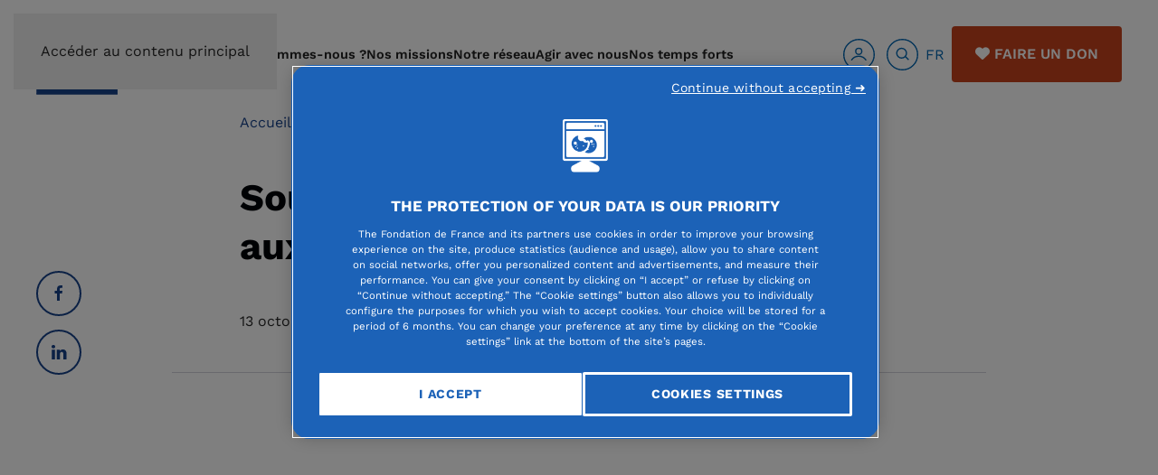

--- FILE ---
content_type: text/html; charset=utf-8
request_url: https://fondationdefrance.org/fr/cat-handicap-pour-une-egalite-effective/souffleurs-d-images-l-art-raconte-aux-personnes-malvoyantes
body_size: 23000
content:
<!DOCTYPE html>
<html lang="fr-fr" dir="ltr">
    <head>
        <meta name="viewport" content="width=device-width, initial-scale=1">
        <link rel="icon" href="/images/logo_fondation_de_france.png" sizes="any">
                <link rel="icon" href="/images/2024/07/17/logo_fdf.svg" type="image/svg+xml">
                <link rel="apple-touch-icon" href="/images/2024/07/17/logo_fdf.svg">
        <meta charset="utf-8">
	<meta name="author" content="Jean-Luc">
	<meta name="twitter:site" content="@Fondationfrance">
	<meta name="twitter:card" content="summary">
	<meta name="twitter:title" content=" Souffleurs d'images : l'art raconté aux personnes malvoyantes - Fondation de France">
	<meta name="twitter:description" content="Depuis 2009, le CRTH a mis en place le service Souffleurs d’images qui propose à une personne aveugle ou malvoyante d’accéder à l’événement culturel de son choix (théâtre, danse, musée, cirque etc.).">
	<meta name="twitter:creator" content="Fondation de France">
	<meta name="twitter:image" content="https://www.fondationdefrance.org/images/2021/12/10/vignette_souffleurs_dimages_handicap.png">
	<meta name="og:image:height" content="479">
	<meta name="og:image:width" content="640">
	<meta property="og:url" content="https://fondationdefrance.org/fr/cat-handicap-pour-une-egalite-effective/souffleurs-d-images-l-art-raconte-aux-personnes-malvoyantes">
	<meta property="og:site_name" content="Fondation de France">
	<meta property="og:type" content="article">
	<meta property="og:title" content=" Souffleurs d'images : l'art raconté aux personnes malvoyantes - Fondation de France">
	<meta property="og:description" content="Depuis 2009, le CRTH a mis en place le service Souffleurs d’images qui propose à une personne aveugle ou malvoyante d’accéder à l’événement culturel de son choix (théâtre, danse, musée, cirque etc.).">
	<meta property="article:author" content="Fondation de France">
	<meta property="article:published_time" content="2020-10-13 07:41:26">
	<meta property="og:image" content="https://www.fondationdefrance.org/images/2021/12/10/vignette_souffleurs_dimages_handicap.png">
	<meta property="og:image:secure_url" content="https://www.fondationdefrance.org/images/2021/12/10/vignette_souffleurs_dimages_handicap.png">
	<meta property="og:image:type" content="image/png">
	<meta name="description" content="Depuis 2009, le CRTH a mis en place le service Souffleurs d’images qui propose à une personne aveugle ou malvoyante d’accéder à l’événement culturel de son choix (théâtre, danse, musée, cirque etc.).">
	<meta name="generator" content="Joomla! - Open Source Content Management">
	<link rel="modulepreload" href="/media/system/js/keepalive.min.js?08e025" fetchpriority="low">
	<link rel="modulepreload" href="/media/system/js/joomla-hidden-mail.min.js?80d9c7" fetchpriority="low">
	<link rel="modulepreload" href="/media/system/js/messages.min.js?9a4811" fetchpriority="low">
	<title> Souffleurs d'images : l'art raconté aux personnes malvoyantes - Fondation de France</title>
	<link href="https://fondationdefrance.org/fr/recherche-communiques-presse?format=opensearch" rel="search" title="OpenSearch Fondation de France" type="application/opensearchdescription+xml">
	<link href="https://fondationdefrance.org/fr/cat-handicap-pour-une-egalite-effective/souffleurs-d-images-l-art-raconte-aux-personnes-malvoyantes" rel="canonical">
<link href="/media/system/css/fields/calendar.min.css?5da368" rel="stylesheet">
	<link href="/media/vendor/joomla-custom-elements/css/joomla-alert.min.css?0.4.1" rel="stylesheet">
	<link href="/media/system/css/joomla-fontawesome.min.css?4.5.33" rel="preload" as="style" onload="this.onload=null;this.rel='stylesheet'">
	<link href="https://www.fondationdefrance.org//templates/yootheme/modules/multicontent/assets/css/custom.css?4.5.33" rel="preload" as="style" onload="this.onload=null;this.rel='stylesheet'">
	<link href="/templates/yootheme_fdf/css/theme.22.css?1766569060" rel="stylesheet">
	<link href="/media/plg_system_jcepro/site/css/content.min.css?86aa0286b6232c4a5b58f892ce080277" rel="stylesheet">
	<link href="/media/plg_system_jcemediabox/css/jcemediabox.min.css?7d30aa8b30a57b85d658fcd54426884a" rel="stylesheet">
	<link href="/media/com_rstbox/css/vendor/animate.min.css?eb4e67" rel="stylesheet">
	<link href="/media/com_rstbox/css/engagebox.css?eb4e67" rel="stylesheet">
	<link href="/media/com_convertforms/css/convertforms.css?eb4e67" rel="stylesheet">
	<link href="/media/mod_languages/css/template.min.css?eb4e67" rel="stylesheet">
	<style>.eb-32 .eb-dialog{--eb-max-width:500px;--eb-height:750px;--eb-padding:30px;--eb-background-color:rgba(255, 255, 255, 1);--eb-text-color:rgba(51, 51, 51, 1);--eb-dialog-shadow:var(--eb-shadow-elevation);text-align:left;--eb-border-style:solid;--eb-border-color:rgba(0, 0, 0, 0.4);--eb-border-width:1px;--eb-overlay-enabled:0;--eb-bg-image-enabled:0;--eb-background-image:none;}.eb-32 .eb-close{--eb-close-button-inside:block;--eb-close-button-outside:none;--eb-close-button-icon:block;--eb-close-button-image:none;--eb-close-button-font-size:30px;--eb-close-button-color:rgba(136, 136, 136, 1);--eb-close-button-hover-color:rgba(85, 85, 85, 1);}.eb-32 .eb-dialog .eb-container{justify-content:flex-start;min-height:100%;display:flex;flex-direction:column;}.eb-32.eb-inst{justify-content:center;align-items:center;}@media screen and (max-width: 1024px){.eb-32 .eb-dialog{--eb-bg-image-enabled:inherit;--eb-background-image:none;}}@media screen and (max-width: 575px){.eb-32 .eb-dialog{--eb-bg-image-enabled:inherit;--eb-background-image:none;}}</style>
	<style>.eb-32 {
                --animation_duration: 300ms;

            }
        </style>
	<style>#cf_7 .cf-control-group[data-key="2"] {
                --button-border-radius: 3px;
--button-padding: 13px 20px;
--button-color: #ffffff;
--button-font-size: 16px;
--button-background-color: #4585f4;

            }
        </style>
	<style>.convertforms {
                --color-primary: #4285F4;
--color-success: #0F9D58;
--color-danger: #d73e31;
--color-warning: #F4B400;
--color-default: #444;
--color-grey: #ccc;

            }
        </style>
	<style>#cf_7 {
                --font: Arial;
--max-width: 500px;
--background-color: rgba(255, 255, 255, 1);
--border-radius: 0px;
--control-gap: 10px;
--label-color: #333333;
--label-size: 16px;
--label-weight: 600;
--input-color: #333333;
--input-placeholder-color: #33333370;
--input-text-align: left;
--input-background-color: #ffffff;
--input-border-color: #a8a5a5;
--input-border-radius: 3px;
--input-size: 16px;
--input-padding: 12px 12px;

            }
        </style>
	<style>.cf-field-hp {
				display: none;
				position: absolute;
				left: -9000px;
			}select option {color:#333333;}</style>
	<style>#cf_6 .cf-control-group[data-key="2"] {
                --button-border-radius: 3px;
--button-padding: 13px 20px;
--button-color: #ffffff;
--button-font-size: 16px;
--button-background-color: #4585f4;

            }
        </style>
	<style>#cf_6 {
                --font: Arial;
--max-width: 500px;
--background-color: rgba(255, 255, 255, 1);
--border-radius: 0px;
--control-gap: 10px;
--label-color: #333333;
--label-size: 16px;
--label-weight: 400;
--input-color: #757575;
--input-placeholder-color: #75757570;
--input-text-align: left;
--input-background-color: #ffffff;
--input-border-color: #cccccc;
--input-border-radius: 3px;
--input-size: 16px;
--input-padding: 12px 12px;

            }
        </style>
	<style>.cf-field-hp {
				display: none;
				position: absolute;
				left: -9000px;
			}</style>
<script src="/media/vendor/jquery/js/jquery.min.js?3.7.1"></script>
	<script src="/media/legacy/js/jquery-noconflict.min.js?504da4"></script>
	<script type="application/json" class="joomla-script-options new">{"joomla.jtext":{"SUNDAY":"dimanche","MONDAY":"lundi","TUESDAY":"mardi","WEDNESDAY":"mercredi","THURSDAY":"jeudi","FRIDAY":"vendredi","SATURDAY":"samedi","SUN":"Dim","MON":"Lun","TUE":"Mar","WED":"Mer","THU":"Jeu","FRI":"Ven","SAT":"Sam","JANUARY":"janvier","FEBRUARY":"février","MARCH":"mars","APRIL":"avril","MAY":"mai","JUNE":"juin","JULY":"juillet","AUGUST":"août","SEPTEMBER":"septembre","OCTOBER":"octobre","NOVEMBER":"novembre","DECEMBER":"décembre","JANUARY_SHORT":"Jan","FEBRUARY_SHORT":"Fév","MARCH_SHORT":"Mar","APRIL_SHORT":"Avr","MAY_SHORT":"Mai","JUNE_SHORT":"Jui","JULY_SHORT":"Juil","AUGUST_SHORT":"Aoû","SEPTEMBER_SHORT":"Sep","OCTOBER_SHORT":"Oct","NOVEMBER_SHORT":"Nov","DECEMBER_SHORT":"Déc","JCLOSE":"Fermer","JCLEAR":"Effacer","JLIB_HTML_BEHAVIOR_TODAY":"Aujourd'hui","JLIB_HTML_BEHAVIOR_WK":"sem.","JLIB_HTML_BEHAVIOR_AM":"am","JLIB_HTML_BEHAVIOR_PM":"pm","COM_CONVERTFORMS_INVALID_RESPONSE":"Réponse invalide","COM_CONVERTFORMS_INVALID_TASK":"Tâche invalide","COM_CONVERTFORMS_ERROR_WAIT_FILE_UPLOADS":"Veuillez attendre que le téléchargement du fichier soit terminé.","COM_CONVERTFORMS_UPLOAD_FILETOOBIG":"Le fichier est trop lourd ({{filesize}}MB). Taille maximale des fichiers : {{maxFilesize}}MB.","COM_CONVERTFORMS_UPLOAD_INVALID_FILE":"Vous ne pouvez pas téléverser des fichiers de ce type","COM_CONVERTFORMS_UPLOAD_FALLBACK_MESSAGE":"Votre navigateur ne permet pas le téléversement de fichiers par glisser-déposer.","COM_CONVERTFORMS_UPLOAD_RESPONSE_ERROR":"Le serveur a répondu avec le code d'erreur {{statusCode}}.","COM_CONVERTFORMS_UPLOAD_CANCEL_UPLOAD":"Annuler le téléversement","COM_CONVERTFORMS_UPLOAD_CANCEL_UPLOAD_CONFIRMATION":"Êtes-vous sûr(e) de vouloir annuler le téléversement ?","COM_CONVERTFORMS_UPLOAD_REMOVE_FILE":"Supprimer le fichier","COM_CONVERTFORMS_UPLOAD_MAX_FILES_EXCEEDED":"Vous ne pouvez plus téléverser de fichiers","ERROR":"Erreur","MESSAGE":"Message","NOTICE":"Annonce","WARNING":"Avertissement","JOK":"OK","JOPEN":"Ouvrir"},"com_convertforms":{"baseURL":"\/fr\/component\/convertforms","debug":true,"forward_context":{"request":{"view":"article","task":null,"option":"com_content","layout":"blog","id":99}},"conditional_logic":{"7":{"431vx690v":{"label":"Organisme Non lucratif","rules":{"18fl2cz0n":{"vpt6vu5pp":{"field":"6","comparator":"not_empty"}}},"actions":{"kp92uo6b5":{"field":"7","trigger":"show_field"},"6gc2ooqq7":{"field":"12","trigger":"show_field"},"atztggj0f":{"field":"5","trigger":"hide_field"}},"else":{"cmi8lygtf":{"field":"7","trigger":"hide_field"},"l9vg028zy":{"field":"12","trigger":"hide_field"},"5xb3rzwfe":{"field":"2","trigger":"hide_field"},"ui940z5pf":{"field":"26","trigger":"hide_field"},"iz56unkjr":{"field":"18","trigger":"hide_field"},"vkmvafpux":{"field":"20","trigger":"hide_field"},"zbf0myvbq":{"field":"32","trigger":"hide_field"},"yzxjjgpfx":{"field":"33","trigger":"hide_field"},"fhuzjicbd":{"field":"35","trigger":"hide_field"},"oy2ek6qbc":{"field":"34","trigger":"hide_field"},"08htlaslp":{"field":"31","trigger":"hide_field"},"gfzcxd1lk":{"field":"37","trigger":"hide_field"},"8w23vqe8e":{"field":"38","trigger":"hide_field"},"xxkhnf6hw":{"field":"40","trigger":"hide_field"},"5uexuhoy1":{"field":"41","trigger":"hide_field"},"1er5sbwgi":{"field":"13","trigger":"hide_field"}}},"k3wksjrj2":{"label":"Organisme lucratif","rules":{"fpqeg8nay":{"xub41taex":{"field":"5","comparator":"not_empty"}}},"actions":{"j1kc4mxhh":{"field":"6","trigger":"hide_field"},"wf1mteoqo":{"field":"4","trigger":"show_field"}},"else":{"ilfib005k":{"field":"4","trigger":"hide_field"},"ak6uyuda6":{"field":"6","trigger":"show_field"}}},"92bfarxwf":{"label":"En cours","rules":{"l0xwkfflp":{"a5udhjnd8":{"field":"7","comparator":"not_empty"}}},"actions":{"m9rnhy5vy":{"field":"12","trigger":"hide_field"},"ej0q0odl6":{"field":"9","trigger":"show_field"},"mwjvlwrao":{"field":"51","trigger":"show_field"},"rmbq8sa59":{"field":"2","trigger":"show_field"},"cif2ihwma":{"field":"28","trigger":"show_field"},"kiwa4tl4p":{"field":"43","trigger":"show_field"},"49c0f6oj6":{"field":"44","trigger":"show_field"},"4e60ups8k":{"field":"26","trigger":"show_field"}},"else":{"o2h9y5271":{"field":"9","trigger":"hide_field"},"pxagu9qca":{"field":"42","trigger":"hide_field"},"sewji4m2t":{"field":"28","trigger":"hide_field"},"grvri8d4t":{"field":"43","trigger":"hide_field"},"zqp147u8x":{"field":"44","trigger":"hide_field"},"59sbb77fx":{"field":"51","trigger":"hide_field"},"gy7cemu7d":{"field":"52","trigger":"hide_field"}}},"dz88x8yss":{"label":"Nouveau projet","rules":{"zgui6lf9i":{"zvel5px8c":{"field":"12","comparator":"not_empty"}}},"actions":{"8r7l77wew":{"field":"13","trigger":"show_field"},"w4nnc6j94":{"field":"7","trigger":"hide_field"},"2jf9r91ud":{"field":"48","trigger":"show_field"},"yvy3ncj1m":{"field":"49","trigger":"show_field"},"okk98vg2w":{"field":"7"}},"else":{"oibi83tdy":{"field":"14","trigger":"hide_field"},"l6ad5oiv4":{"field":"16","trigger":"hide_field"},"gs5mkonic":{"field":"17","trigger":"hide_field"},"7whgt686z":{"field":"18","trigger":"hide_field"},"4rwzkxh4c":{"field":"19","trigger":"hide_field"},"ure59dir9":{"field":"21","trigger":"hide_field"},"7ulwuung9":{"field":"22","trigger":"hide_field"},"a5tgnmfsf":{"field":"23","trigger":"hide_field"},"7vug5t35y":{"field":"24","trigger":"hide_field"},"5oyn9nnku":{"field":"25","trigger":"hide_field"},"a2csqfd1b":{"field":"27","trigger":"hide_field"},"2ibe69e8r":{"field":"36","trigger":"hide_field"},"hlin4kk8c":{"field":"45","trigger":"hide_field"},"04ej8jlc7":{"field":"42","trigger":"hide_field"},"o0taiodbz":{"field":"49","trigger":"hide_field"}}},"lge1rv7y0":{"label":"Nouveau projet (2)","rules":{"zgui6lf9i":{"zvel5px8c":{"field":"49","comparator":"not_empty"}}},"actions":{"ebvcsice9":{"field":"14","trigger":"show_field"},"vawnjatdn":{"field":"16","trigger":"show_field"},"bqy6ti6tk":{"field":"17","trigger":"show_field"},"9cr80aoyn":{"field":"18","trigger":"show_field"},"e1xdf19ei":{"field":"19","trigger":"show_field"},"hyu6dj22b":{"field":"20","trigger":"show_field"},"u50w6411s":{"field":"21","trigger":"show_field"},"6fjvyx6bb":{"field":"22","trigger":"show_field"},"6j8alycrc":{"field":"23","trigger":"show_field"},"nzudu5mc1":{"field":"24","trigger":"show_field"},"yupp52e92":{"field":"25","trigger":"show_field"},"ihq8ae25l":{"field":"26","trigger":"show_field"},"ntvhcolba":{"field":"27","trigger":"show_field"},"gw2wgla6u":{"field":"2","trigger":"show_field"},"yapgnwd3b":{"field":"7","trigger":"show_field"},"m7imcjsw5":{"field":"31","trigger":"show_field"},"98wu4xcpb":{"field":"32","trigger":"show_field"},"zt7yind7j":{"field":"33","trigger":"show_field"},"cgra55j8x":{"field":"34","trigger":"show_field"},"121xy87ek":{"field":"35","trigger":"show_field"},"w9pdn4yym":{"field":"36","trigger":"show_field"},"iszomwy19":{"field":"37","trigger":"show_field"},"omh4yiwha":{"field":"38","trigger":"show_field"},"m7sp122bb":{"field":"40","trigger":"show_field"},"v0z890vtw":{"field":"45","trigger":"show_field"},"he1xe8ar7":{"field":"41","trigger":"show_field"},"8n679ufe9":{"field":"53","trigger":"show_field"}},"else":{"oibi83tdy":{"field":"14","trigger":"hide_field"},"l6ad5oiv4":{"field":"16","trigger":"hide_field"},"gs5mkonic":{"field":"17","trigger":"hide_field"},"7whgt686z":{"field":"18","trigger":"hide_field"},"4rwzkxh4c":{"field":"19","trigger":"hide_field"},"ure59dir9":{"field":"21","trigger":"hide_field"},"7ulwuung9":{"field":"22","trigger":"hide_field"},"a5tgnmfsf":{"field":"23","trigger":"hide_field"},"7vug5t35y":{"field":"24","trigger":"hide_field"},"5oyn9nnku":{"field":"25","trigger":"hide_field"},"a2csqfd1b":{"field":"27","trigger":"hide_field"},"2ibe69e8r":{"field":"36","trigger":"hide_field"},"n4vs06nn9":{"field":"53","trigger":"hide_field"}}}},"6":{"mc5q3yw14":{"label":"Etudiant","rules":{"l9vroqzhq":{"0m8xj4x7a":{"field":"4","comparator":"not_empty"}}},"actions":{"myx96bu1v":{"field":"10","trigger":"hide_field"},"e56pn847w":{"field":"5","trigger":"show_field"},"t0blbm2ok":{"field":"7","trigger":"show_field"},"0xj8r3twk":{"field":"8","trigger":"show_field"},"xc6lrs72u":{"field":"9","trigger":"show_field"},"3wqlpjyyz":{"field":"2","trigger":"show_field"},"t0d91d8mq":{"field":"12","trigger":"show_field"},"llxuuuvwb":{"field":"13","trigger":"show_field"},"l7ui9l6od":{"field":"16","trigger":"show_field"},"xheqnkrpt":{"field":"17","trigger":"show_field"},"liuakrzvk":{"field":"18","trigger":"show_field"}},"else":{"0cr517kdc":{"field":"5","trigger":"hide_field"},"pn6q1sl0f":{"field":"8","trigger":"hide_field"},"biw954cgm":{"field":"9","trigger":"hide_field"},"3q4y9r65n":{"field":"2","trigger":"hide_field"},"peu10p6z3":{"field":"12","trigger":"hide_field"},"yktjhgsf2":{"field":"13","trigger":"hide_field"},"0nhazz48k":{"field":"17","trigger":"hide_field"},"bvd6zadcb":{"field":"18","trigger":"hide_field"}}},"8f0ymp4y7":{"label":"Non étudiant","rules":{"ilmbqd6wh":{"wrcaqu2zl":{"field":"10","comparator":"not_empty"}}},"actions":{"5uh3ieie1":{"field":"4","trigger":"hide_field"},"pl6wtnc4x":{"field":"11","trigger":"show_field"}},"else":{"eojy6ygo2":{"field":"11","trigger":"hide_field"}}}}}},"system.paths":{"root":"","rootFull":"https:\/\/www.fondationdefrance.org\/","base":"","baseFull":"https:\/\/www.fondationdefrance.org\/"},"csrf.token":"a6fce5ce1d4a5010db8ee9fc01fdf0c0","system.keepalive":{"interval":840000,"uri":"\/fr\/component\/ajax\/?format=json"}}</script>
	<script src="/media/system/js/core.min.js?a3d8f8"></script>
	<script src="/media/vendor/webcomponentsjs/js/webcomponents-bundle.min.js?2.8.0" nomodule defer></script>
	<script src="/media/system/js/fields/calendar-locales/date/gregorian/date-helper.min.js?eb4e67" defer></script>
	<script src="/media/system/js/fields/calendar.min.js?b3233a" defer></script>
	<script src="/media/system/js/keepalive.min.js?08e025" type="module"></script>
	<script src="/media/system/js/joomla-hidden-mail.min.js?80d9c7" type="module"></script>
	<script src="/media/system/js/messages.min.js?9a4811" type="module"></script>
	<script src="https://www.fondationdefrance.org//templates/yootheme/modules/multicontent/assets/js/custom.js?4.5.33"></script>
	<script src="/templates/yootheme/vendor/assets/uikit/dist/js/uikit.min.js?4.5.33"></script>
	<script src="/templates/yootheme/vendor/assets/uikit/dist/js/uikit-icons-balou.min.js?4.5.33"></script>
	<script src="/templates/yootheme/js/theme.js?4.5.33"></script>
	<script src="/templates/yootheme_fdf/js/custom.js?4.5.33"></script>
	<script src="/media/plg_system_jcemediabox/js/jcemediabox.min.js?7d30aa8b30a57b85d658fcd54426884a"></script>
	<script src="/media/com_rstbox/js/engagebox.js?eb4e67"></script>
	<script src="/media/com_convertforms/js/site.js?eb4e67"></script>
	<script src="/media/com_convertforms/js/vendor/dropzone.min.js?eb4e67"></script>
	<script src="/media/com_convertforms/js/field_fileupload.js?eb4e67"></script>
	<script src="/media/plg_convertformstools_conditionallogic/js/fields.js?eb4e67"></script>
	<script type="application/ld+json">{"@context":"https://schema.org","@graph":[{"@type":"Organization","@id":"https://www.fondationdefrance.org/#/schema/Organization/base","name":"Fondation de France","url":"https://www.fondationdefrance.org/","logo":{"@type":"ImageObject","@id":"https://www.fondationdefrance.org/#/schema/ImageObject/logo","url":"images/logo_fondation_de_france.png","contentUrl":"images/logo_fondation_de_france.png","width":90,"height":90},"image":{"@id":"https://www.fondationdefrance.org/#/schema/ImageObject/logo"},"sameAs":["https://www.linkedin.com/company/fondation-de-france/posts","https://www.facebook.com/fondationdefrance","https://www.instagram.com/fondationdefrance/"]},{"@type":"WebSite","@id":"https://www.fondationdefrance.org/#/schema/WebSite/base","url":"https://www.fondationdefrance.org/","name":"Fondation de France","publisher":{"@id":"https://www.fondationdefrance.org/#/schema/Organization/base"},"potentialAction":{"@type":"SearchAction","target":"https://fondationdefrance.org/fr/recherche-communiques-presse?q={search_term_string}","query-input":"required name=search_term_string"}},{"@type":"WebPage","@id":"https://www.fondationdefrance.org/#/schema/WebPage/base","url":"https://fondationdefrance.org/fr/cat-handicap-pour-une-egalite-effective/souffleurs-d-images-l-art-raconte-aux-personnes-malvoyantes","name":" Souffleurs d'images : l'art raconté aux personnes malvoyantes - Fondation de France","description":"Depuis 2009, le CRTH a mis en place le service Souffleurs d’images qui propose à une personne aveugle ou malvoyante d’accéder à l’événement culturel de son choix (théâtre, danse, musée, cirque etc.).","isPartOf":{"@id":"https://www.fondationdefrance.org/#/schema/WebSite/base"},"about":{"@id":"https://www.fondationdefrance.org/#/schema/Organization/base"},"inLanguage":"fr-FR"},{"@type":"Article","@id":"https://www.fondationdefrance.org/#/schema/com_content/article/99","name":" Souffleurs d'images : l'art raconté aux personnes malvoyantes","headline":" Souffleurs d'images : l'art raconté aux personnes malvoyantes","inLanguage":"fr-FR","thumbnailUrl":"images/2021/12/10/vignette_souffleurs_dimages_handicap.png","dateCreated":"2020-10-13T07:41:26+00:00","isPartOf":{"@id":"https://www.fondationdefrance.org/#/schema/WebPage/base"}}]}</script>
	<script>window.yootheme ||= {}; var $theme = yootheme.theme = {"i18n":{"close":{"label":"Fermer"},"totop":{"label":"Retour en haut"},"marker":{"label":"Ouvrir"},"navbarToggleIcon":{"label":"Ouvrir le Menu"},"paginationPrevious":{"label":"Page pr\u00e9c\u00e9dente"},"paginationNext":{"label":"Page suivante"},"searchIcon":{"toggle":"Ouvrir la recherche","submit":"Soumettre la recherche"},"slider":{"next":"Diapo suivante","previous":"Diapo pr\u00e9c\u00e9dente","slideX":"Diapositive %s","slideLabel":"%s sur %s"},"slideshow":{"next":"Diapo suivante","previous":"Diapo pr\u00e9c\u00e9dente","slideX":"Diapositive %s","slideLabel":"%s sur %s"},"lightboxPanel":{"next":"Diapo suivante","previous":"Diapo pr\u00e9c\u00e9dente","slideLabel":"%s sur %s","close":"Fermer"}}};</script>
	<script>jQuery(document).ready(function(){WfMediabox.init({"base":"\/","theme":"squeeze","width":"600","height":"600","lightbox":0,"shadowbox":0,"icons":1,"overlay":1,"overlay_opacity":0.7,"overlay_color":"#000000","transition_speed":500,"close":2,"labels":{"close":"Close","next":"Next","previous":"Previous","cancel":"Cancel","numbers":"{{numbers}}","numbers_count":"{{current}} of {{total}}","download":"Download"},"swipe":true,"expand_on_click":true});});</script>
	<script>
            <!-- EngageBox #32 Actions Start -->
            
        !(function() {  
                if (!EngageBox) {
                    return;
                }

                EngageBox.onReady(function() {
                    var me = EngageBox.getInstance(32);

                    if (!me) {
                        return;
                    }

                    
        !(function() { me.on("close", function() { location.reload(); }); })();
                });
             })();
            <!-- EngageBox #32 Actions End -->
        </script>
	<!-- Google Tag Manager -->
<script>(function(w,d,s,l,i){w[l]=w[l]||[];w[l].push({'gtm.start':
  new Date().getTime(),event:'gtm.js'});var f=d.getElementsByTagName(s)[0],
  j=d.createElement(s),dl=l!='dataLayer'?'&l='+l:'';j.async=true;j.src=
  'https://trck.fondationdefrance.org/55rq547nzp0wse3.js?aw='+i.replace(/^GTM-/, '')+dl;f.parentNode.insertBefore(j,f);
  })(window,document,'script','dataLayer','GTM-MVG4QN');</script>
<!-- End Google Tag Manager -->

    
	<link rel="stylesheet" href="https://www.fondationdefrance.org/templates/yootheme/css/bootstrap.css?1704704857">
	<link rel="stylesheet" href="https://www.fondationdefrance.org/templates/yootheme/css/custom-daniel.css?1732813212">
	<link rel="stylesheet" href="https://www.fondationdefrance.org/templates/yootheme/css/user.css?1747994799">
	<link rel="stylesheet" href="https://www.fondationdefrance.org/templates/yootheme/css/custom-manu.css?1705919175">

<style class="jchoptimize-image-attributes">img{max-width: 100%; height: auto;}</style>
	<style>.jchoptimize-reduce-dom{min-height:200px;}</style>
	</head>
    <body class="">
<!-- Google Tag Manager (noscript) -->
<noscript><iframe src="https://trck.fondationdefrance.org/ns.html?id=GTM-MVG4QN"
height="0" width="0" style="display:none;visibility:hidden"></iframe></noscript>
<!-- End Google Tag Manager (noscript) -->



        <div class="uk-hidden-visually uk-notification uk-notification-top-left uk-width-auto">
            <div class="uk-notification-message">
                <a href="#tm-main" class="uk-link-reset">Accéder au contenu principal</a>
            </div>
        </div>

                <div class="tm-page-container uk-clearfix">

            
            
        
                


<header class="tm-header-mobile uk-hidden@l">


        <div uk-sticky cls-active="uk-navbar-sticky" sel-target=".uk-navbar-container">
    
        <div class="uk-navbar-container">

            <div class="uk-container uk-container-expand">
                <nav class="uk-navbar" uk-navbar="{&quot;align&quot;:&quot;left&quot;,&quot;container&quot;:&quot;.tm-header-mobile &gt; [uk-sticky]&quot;,&quot;boundary&quot;:&quot;.tm-header-mobile .uk-navbar-container&quot;}">

                                        <div class="uk-navbar-left ">

                                                    <a href="https://fondationdefrance.org/fr/" aria-label="Retour Accueil" class="uk-logo uk-navbar-item">
    <picture>
<source type="image/webp" srcset="/templates/yootheme/cache/a4/logo_fondation_de_france-a459ef54.webp 90w" sizes="(min-width: 90px) 90px">
<img alt="Accéder à la page d'accueil" loading="eager" src="/templates/yootheme/cache/b8/logo_fondation_de_france-b81e2761.png" width="90" height="90">
</picture></a>
                        
                        
                        
                    </div>
                    
                    
                                        <div class="uk-navbar-right">

                                                    
<div class="uk-navbar-item mr-2" id="module-161">

    
    
<div class="uk-margin-remove-last-child custom" ><div id="faire-un-don-mob"><a href="https://dons.fondationdefrance.org/ab?cids[]=814&amp;cids[]=1404&amp;reserved_miroir=ok" class="uk-button uk-button-secondary uk-button-small" style="font-size: 12px; padding: 6px 20px; text-transform: uppercase;" data-gtm="faireundon" data-position="footer"><i class="text-white fa fa-heart mr-1"></i> Faire un don</a></div></div>

</div>

                        
                                                    <a uk-toggle href="#tm-dialog-mobile" class="uk-navbar-toggle uk-navbar-toggle-animate">

        
        <div uk-navbar-toggle-icon></div>

        
    </a>
                        
                    </div>
                    
                </nav>
            </div>

        </div>

        </div>
    



    
    
        <div id="tm-dialog-mobile" class="uk-dropbar uk-dropbar-top" uk-drop="{&quot;clsDrop&quot;:&quot;uk-dropbar&quot;,&quot;flip&quot;:&quot;false&quot;,&quot;container&quot;:&quot;.tm-header-mobile &gt; [uk-sticky]&quot;,&quot;target-y&quot;:&quot;.tm-header-mobile .uk-navbar-container&quot;,&quot;mode&quot;:&quot;click&quot;,&quot;target-x&quot;:&quot;.tm-header-mobile .uk-navbar-container&quot;,&quot;stretch&quot;:true,&quot;pos&quot;:&quot;bottom-left&quot;,&quot;bgScroll&quot;:&quot;false&quot;,&quot;animation&quot;:&quot;reveal-top&quot;,&quot;animateOut&quot;:true,&quot;duration&quot;:300,&quot;toggle&quot;:&quot;false&quot;}">

        <div class="tm-height-min-1-1 uk-flex uk-flex-column">

            
                        <div class="uk-margin-auto-bottom">
                
<div class="uk-grid uk-child-width-1-1" uk-grid>    <div>
<div class="uk-panel _menu" id="module-102">

    
    
<ul class="uk-nav uk-nav-default">
    
	<li class="item-105"><a href="/fr/qui-sommes-nous">Qui sommes-nous ?</a></li>
	<li class="item-106"><a href="/fr/nos-missions">Nos missions</a></li>
	<li class="item-107"><a href="/fr/notre-reseau">Notre réseau</a></li>
	<li class="item-108"><a href="/fr/agir-avec-nous">Agir avec nous</a></li>
	<li class="item-630"><a href="/fr/temps-forts">Nos temps forts</a></li></ul>

</div>
</div>    <div>
<div class="uk-panel" id="module-2013">

    
    
<div class="uk-margin-remove-last-child custom" ><!-- Icônes utilisateurs et recherche -->
<div id="icones-header" class="align-middle float-left form-inline" style="display: flex; align-items:center;"><a href="javascript:;" id="usersecslide-mobile" style="display: flex; align-items: center;" data-gtm="loginHome"><img src="/images/svg/user.svg" alt="Accès utilisateur">
<div style="margin: 0 24px 0 8px; line-height:1.4em">Mon Espace</div>
</a> <a href="javascript:;" id="searchslide-mobile" class="icon-top"><img src="/images/svg/search.svg" alt="" class=""></a></div></div>

</div>
</div>    <div>
<div class="uk-panel bleu" id="module-2014">

    
    
<div class="uk-panel mod-languages">

    
    
        <div class="uk-inline">

                                            <a tabindex="0">
                                        FR                </a>
                                                        
            <div uk-dropdown="mode: click">
                <ul class="uk-nav uk-dropdown-nav">
                                                                    <li class="uk-active">
                            <a href="https://fondationdefrance.org/fr/cat-handicap-pour-une-egalite-effective/souffleurs-d-images-l-art-raconte-aux-personnes-malvoyantes">
                                                                FR                            </a>
                        </li>
                                                                                            <li >
                            <a href="/en/">
                                                                EN                            </a>
                        </li>
                                                            </ul>
            </div>

        </div>

    
    
</div>

</div>
</div>    <div>
<div class="uk-panel" id="module-2011">

    
    <!-- Builder #module-2011 --><style class="uk-margin-remove-adjacent">#global-search{background-color: #0a2047;}</style>
<div id="global-search" class="uk-section-primary uk-section uk-section-xsmall">
    
        
        
        
            
                                <div class="uk-container">                
                    <div class="uk-grid tm-grid-expand uk-child-width-1-1 uk-grid-margin">
<div class="uk-width-1-1">
    
        
            
            
            
                
                    
<div class="uk-panel">
    
    

    <form id="search-300" action="/fr/recherche-globale?f=5" method="get" role="search" class="uk-search js-finder-searchform uk-search-default"><span uk-search-icon></span><input name="q" class="uk-search-input" placeholder="Rechercher" required aria-label="Rechercher" type="search"><input type="hidden" name="f" value="5"></form>
    

</div>
                
            
        
    
</div></div>
                                </div>                
            
        
    
</div>
</div>
</div>    <div>
<div class="uk-panel" id="module-2012">

    
    <style class="uk-margin-remove-adjacent">/* #module-2012\#0{border-left: 1px solid #fff;}*/</style><div id="global-users" class="uk-grid tm-grid-expand uk-grid-divider uk-grid-margin" uk-grid>
<div class="uk-width-1-3@m">
    
        
            
            
            
                
                    <div class="uk-panel uk-margin uk-text-center"><div class="type-utilisateur uk-text-bold uk-light">Vous êtes fondateur</div>
<div class="uk-dark">
	<a href="https://espacefondateur.fondationdefrance.org/" class="uk-button uk-button-primary">Accéder à votre espace</a>
</div></div>
                
            
        
    
</div>
<div class="uk-width-1-3@m">
    
        
            
            
            
                
                    <div class="uk-panel uk-margin uk-text-center"><div class="type-utilisateur uk-text-bold uk-light">Vous êtes donateur</div>
<div class="uk-dark">
	<a href="https://don.fondationdefrance.org/" class="uk-button uk-button-primary">Accéder à votre espace</a>
</div></div>
                
            
        
    
</div>
<div class="uk-width-1-3@m">
    
        
            
            
            
                
                    <div class="uk-panel uk-margin uk-text-center" id="module-2012#0"><div class="type-utilisateur uk-text-bold uk-light">Vous êtes porteur de projet</div>
<div class="uk-dark">
	<a href="https://fondationdefrance.evision.ca/eAwards_applicant/faces/jsp/login/login.xhtml?lang=FR" class="uk-button uk-button-primary">Accéder à votre espace</a>
</div></div>
                
            
        
    
</div></div>
</div>
</div></div>
            </div>
            
            
        </div>

    </div>
    

</header>




<header class="tm-header uk-visible@l">



        <div uk-sticky media="@l" cls-active="uk-navbar-sticky" sel-target=".uk-navbar-container">
    
        <div class="uk-navbar-container">

            <div class="uk-container tm-page-width">
                <nav class="uk-navbar" uk-navbar="{&quot;align&quot;:&quot;left&quot;,&quot;container&quot;:&quot;.tm-header &gt; [uk-sticky]&quot;,&quot;boundary&quot;:&quot;.tm-header .uk-navbar-container&quot;}">

                                        <div class="uk-navbar-left ">

                                                    <a href="https://fondationdefrance.org/fr/" aria-label="Retour Accueil" class="uk-logo uk-navbar-item">
    <picture>
<source type="image/webp" srcset="/templates/yootheme/cache/a4/logo_fondation_de_france-a459ef54.webp 90w" sizes="(min-width: 90px) 90px">
<img alt="Accéder à la page d'accueil" loading="eager" src="/templates/yootheme/cache/b8/logo_fondation_de_france-b81e2761.png" width="90" height="90">
</picture></a>
                        
                        
                        
                    </div>
                    
                    
                                        <div class="uk-navbar-right">

                                                    
<ul class="uk-navbar-nav">
    
	<li class="item-105"><a href="/fr/qui-sommes-nous">Qui sommes-nous ?</a></li>
	<li class="item-106"><a href="/fr/nos-missions">Nos missions</a></li>
	<li class="item-107"><a href="/fr/notre-reseau">Notre réseau</a></li>
	<li class="item-108"><a href="/fr/agir-avec-nous">Agir avec nous</a></li>
	<li class="item-630"><a href="/fr/temps-forts">Nos temps forts</a></li></ul>

<div class="uk-navbar-item" id="module-104">

    
    
<div class="uk-margin-remove-last-child custom" ><!-- Icônes utilisateurs et recherche -->
<div id="icones-header" class="align-middle float-left form-inline"><a href="javascript:;" id="usersecslide" class="icon-top" data-gtm="loginHome"><img src="/images/svg/user.svg" alt="Accès utilisateur" class="mr-3"></a> <a href="javascript:;" id="searchslide" class="icon-top"><img src="/images/svg/search.svg" alt="" class=""></a></div></div>

</div>

<div class="uk-navbar-item bleu" id="module-100">

    
    
<div class="uk-panel mod-languages">

    
    
        <div class="uk-inline">

                                            <a tabindex="0">
                                        FR                </a>
                                                        
            <div uk-dropdown="mode: click">
                <ul class="uk-nav uk-dropdown-nav">
                                                                    <li class="uk-active">
                            <a href="https://fondationdefrance.org/fr/cat-handicap-pour-une-egalite-effective/souffleurs-d-images-l-art-raconte-aux-personnes-malvoyantes">
                                                                FR                            </a>
                        </li>
                                                                                            <li >
                            <a href="/en/">
                                                                EN                            </a>
                        </li>
                                                            </ul>
            </div>

        </div>

    
    
</div>

</div>

<div class="uk-navbar-item" id="module-103">

    
    
<div class="uk-margin-remove-last-child custom" ><div id="faire-un-don" class="uk-button uk-button-secondary uk-button-large uk-text-uppercase uk-light"><a href="https://dons.fondationdefrance.org/ab?cids[]=814&amp;cids[]=1404&amp;reserved_miroir=ok" data-gtm="faireundon" data-position="header"><i class="fa fa-heart mr-1"></i> Faire un don</a></div></div>

</div>

                        
                                                    
                        
                    </div>
                    
                </nav>
            </div>

        </div>

        </div>
    







</header>

        
        <div class="tm-page uk-margin-auto">

            
            <div id="module-2006" class="builder"><!-- Builder #module-2006 --><style class="uk-margin-remove-adjacent">/* #module-2006\#0{border-left: 1px solid #fff;}*/#global-users-desktop{background-color: #0a2047;}</style>
<div id="global-users-desktop" class="uk-section-default uk-section uk-section-xsmall">
    
        
        
        
            
                                <div class="uk-container">                
                    <div class="uk-grid tm-grid-expand uk-grid-divider uk-grid-margin" uk-grid>
<div class="uk-width-1-3@m">
    
        
            
            
            
                
                    <div class="uk-panel uk-margin uk-text-center"><div class="type-utilisateur uk-text-bold uk-light">Vous êtes fondateur</div>
<div class="uk-dark">
	<a href="https://espacefondateur.fondationdefrance.org/" class="uk-button uk-button-primary">Accéder à votre espace</a>
</div></div>
                
            
        
    
</div>
<div class="uk-width-1-3@m">
    
        
            
            
            
                
                    <div class="uk-panel uk-margin uk-text-center"><div class="type-utilisateur uk-text-bold uk-light">Vous êtes donateur</div>
<div class="uk-dark">
	<a href="https://don.fondationdefrance.org/" class="uk-button uk-button-primary">Accéder à votre espace</a>
</div></div>
                
            
        
    
</div>
<div class="uk-width-1-3@m">
    
        
            
            
            
                
                    <div class="uk-panel uk-margin uk-text-center" id="module-2006#0"><div class="type-utilisateur uk-text-bold uk-light">Vous êtes porteur de projet</div>
<div class="uk-dark">
	<a href="https://fondationdefrance.evision.ca/eAwards_applicant/faces/jsp/login/login.xhtml?lang=FR" class="uk-button uk-button-primary">Accéder à votre espace</a>
</div></div>
                
            
        
    
</div></div>
                                </div>                
            
        
    
</div></div><div id="module-2008" class="builder"><!-- Builder #module-2008 --><style class="uk-margin-remove-adjacent">#global-search-desktop{background-color: #0a2047;}</style>
<div id="global-search-desktop" class="uk-section-primary uk-section uk-section-xsmall">
    
        
        
        
            
                                <div class="uk-container">                
                    <div class="uk-grid tm-grid-expand uk-child-width-1-1 uk-grid-margin">
<div class="uk-width-1-1">
    
        
            
            
            
                
                    
<div class="uk-panel">
    
    

    <form id="search-300" action="/fr/recherche-globale?f=5" method="get" role="search" class="uk-search js-finder-searchform uk-search-default"><span uk-search-icon></span><input name="q" class="uk-search-input" placeholder="Rechercher" required aria-label="Rechercher" type="search"><input type="hidden" name="f" value="5"></form>
    

</div>
                
            
        
    
</div></div>
                                </div>                
            
        
    
</div></div>

            <main id="tm-main" >

                
                <div id="system-message-container" aria-live="polite"></div>

                <!-- Builder #template-uUg94mEv --><style class="uk-margin-remove-adjacent">#template-uUg94mEv\#0{margin: 0 auto; width: 750px;}#template-uUg94mEv\#1{font-size: 42px; font-weight: 700; line-height: 1.3}#template-uUg94mEv\#2 > .uk-container{padding-top: 60px; margin-top: -60px; position: relative; background-color: #FFF;}</style>
<div class="uk-position-absolute uk-visible@s uk-section-default uk-section">
    
        
        
        
            
                                <div class="uk-container">                
                    <div class="uk-grid tm-grid-expand uk-child-width-1-1 uk-grid-margin">
<div class="uk-width-1-1">
    
        
            
            
            
                
                    
<div class="uk-panel">
    
    
<div id="mod-fdfshare2010" class="mod-fdfshare fdfshare">

  <div class="uk-position-absolute uk-section-default uk-section">
    <div class="uk-container">
      <div class="uk-grid tm-grid-expand uk-child-width-1-1 uk-grid-margin">
        <div class="uk-width-1-1">

          <div class="uk-position-absolute uk-margin uk-sticky uk-active uk-sticky-fixed" uk-sticky="offset: 300" style="position: fixed !important; width: 50px !important; margin-top: 0 !important; top: 300px;">

            <div class="uk-child-width-auto uk-flex-column uk-grid-small uk-flex-inline uk-grid uk-grid-stack" uk-grid="">
              <div class="uk-first-column">
                <a class="el-link uk-icon-button" href="https://www.facebook.com/sharer/sharer.php?u=https%3A%2F%2Ffondationdefrance.org%2Ffr%2Fcat-handicap-pour-une-egalite-effective%2Fsouffleurs-d-images-l-art-raconte-aux-personnes-malvoyantes" rel="noreferrer" target="_blank">
                  <span class="uk-icon">
                    <svg width="20" height="20" viewBox="0 0 20 20"><path d="M11,10h2.6l0.4-3H11V5.3c0-0.9,0.2-1.5,1.5-1.5H14V1.1c-0.3,0-1-0.1-2.1-0.1C9.6,1,8,2.4,8,5v2H5.5v3H8v8h3V10z"></path></svg>
                  </span>
                </a>
              </div>
         <!--     <div class="uk-grid-margin uk-first-column">
                <a class="el-link uk-icon-button" href="https://twitter.com/intent/tweet?url=https%3A%2F%2Ffondationdefrance.org%2Ffr%2Fcat-handicap-pour-une-egalite-effective%2Fsouffleurs-d-images-l-art-raconte-aux-personnes-malvoyantes" rel="noreferrer" target="_blank">
                  <span class="uk-icon">
                      <svg xmlns="http://www.w3.org/2000/svg" width="20" height="20" viewBox="0 0 24 24"><path fill="none" stroke="currentColor" stroke-linecap="round" stroke-linejoin="round" stroke-width="2" d="m4 4l11.733 16H20L8.267 4zm0 16l6.768-6.768m2.46-2.46L20 4"/></svg>
                  </span>
                </a>
              </div> -->
              <div class="uk-grid-margin uk-first-column">
                <a class="el-link uk-icon-button" href="https://www.linkedin.com/sharing/share-offsite/?url=https%3A%2F%2Ffondationdefrance.org%2Ffr%2Fcat-handicap-pour-une-egalite-effective%2Fsouffleurs-d-images-l-art-raconte-aux-personnes-malvoyantes" rel="noreferrer" target="_blank">
                  <span class="uk-icon">
                      <svg width="20" height="20" viewBox="0 0 20 20"><path d="M5.77,17.89 L5.77,7.17 L2.21,7.17 L2.21,17.89 L5.77,17.89 L5.77,17.89 Z M3.99,5.71 C5.23,5.71 6.01,4.89 6.01,3.86 C5.99,2.8 5.24,2 4.02,2 C2.8,2 2,2.8 2,3.85 C2,4.88 2.77,5.7 3.97,5.7 L3.99,5.7 L3.99,5.71 L3.99,5.71 Z"></path><path d="M7.75,17.89 L11.31,17.89 L11.31,11.9 C11.31,11.58 11.33,11.26 11.43,11.03 C11.69,10.39 12.27,9.73 13.26,9.73 C14.55,9.73 15.06,10.71 15.06,12.15 L15.06,17.89 L18.62,17.89 L18.62,11.74 C18.62,8.45 16.86,6.92 14.52,6.92 C12.6,6.92 11.75,7.99 11.28,8.73 L11.3,8.73 L11.3,7.17 L7.75,7.17 C7.79,8.17 7.75,17.89 7.75,17.89 L7.75,17.89 L7.75,17.89 Z"></path></svg>
                  </span>
                </a>
              </div>
            </div>

          </div>
          <div class="uk-sticky-placeholder" style="height: 180px; width: 50px; margin: 0 0 20px;"></div>
        </div>
      </div>
    </div>
  </div>

</div>

</div>
                
            
        
    
</div></div>
                                </div>                
            
        
    
</div>
<div id="template-uUg94mEv#2" class="uk-section-default uk-section uk-section-xsmall uk-padding-remove-top">
    
        
        
        
            
                                <div class="uk-container uk-container-xsmall">                
                    <div class="uk-grid tm-grid-expand uk-child-width-1-1 uk-grid-margin">
<div class="uk-width-1-1">
    
        
            
            
            
                
                    

<nav aria-label="Breadcrumb" id="template-uUg94mEv#0" class="uk-text-left">
    <ul class="uk-breadcrumb uk-margin-remove-bottom uk-flex-left" vocab="https://schema.org/" typeof="BreadcrumbList">
    
            <li property="itemListElement" typeof="ListItem">            <a href="/fr/" property="item" typeof="WebPage"><span property="name">Accueil</span></a>
            <meta property="position" content="1">
            </li>    
            <li property="itemListElement" typeof="ListItem">            <a href="/fr/cat-handicap-pour-une-egalite-effective" property="item" typeof="WebPage"><span property="name">Handicap</span></a>
            <meta property="position" content="2">
            </li>    
    </ul>
</nav>

<h1 class="uk-text-primary uk-width-2xlarge uk-margin-auto" id="template-uUg94mEv#1">        Souffleurs d'images : l'art raconté aux personnes malvoyantes    </h1><div class="uk-panel uk-margin-medium uk-margin-remove-bottom uk-width-2xlarge uk-margin-auto uk-text-left">13 octobre 2020</div><hr class="uk-margin-medium"><div class="uk-panel uk-margin uk-margin-remove-bottom uk-width-xlarge uk-margin-auto" id="template-article"><p><iframe src="https://www.youtube.com/embed/SurKH634cEI?rel=1" width="860" height="515" style="display: block; margin-left: auto; margin-right: auto;" frameborder="0" allowfullscreen="true"></iframe></p>
<div class="width-570">Le Centre Recherche Théâtre Handicap (CRTH)&nbsp;&nbsp;a la conviction forte que la culture est un formidable vecteur d’inclusion et qu’elle valorise ceux qui y participent et ceux qui la font. Depuis 2009, ce centre&nbsp;a mis en place le service&nbsp;<em>Souffleurs d’images</em>&nbsp;qui propose à une personne aveugle ou malvoyante d’accéder à l’événement culturel de son choix (théâtre, danse, musée, cirque etc.). Après une formation auprès du CRTH,&nbsp;un étudiant&nbsp;en art ou un artiste accompagne la personne malvoyante dans le lieu culturel de son choix et lui souffle les éléments qui lui sont invisibles.
<p>Au début du confinement, le CRTH a créé les&nbsp;<em>Appels d’arts</em>&nbsp;qui&nbsp;proposent aux publics en situation de handicap, de précarité, d’isolement et/ou n’ayant pas accès au numérique, des échanges gratuits, par téléphone, autour de contenus culturels. Il est toujours possible de faire appel à ce service.</p>
<p>Après le confinement, le service&nbsp;<em>Souffleurs d'images</em>&nbsp;a repris&nbsp;les accompagnements au musée. Les accompagnements au théâtre se poursuivent&nbsp;également mais avec des adaptations&nbsp;spécifiques au cas par cas.</p>
</div>
<hr />
<div class="width-570">
<p><strong>&nbsp;POUR ALLER PLUS LOIN</strong></p>
<p><strong><a href="https://www.fondationdefrance.org/fr/handicap-pour-une-egalite-effective">→ Découvrez le programme Personnes handicapées</a></strong></p>
</div>
<p>&nbsp;</p></div>
                
            
        
    
</div></div>
                                </div>                
            
        
    
</div>

                
            </main>

            

                        <footer>
                <!-- Builder #footer --><style class="uk-margin-remove-adjacent">#footer\#0 > ul{display: flex; flex-direction: row; flex-wrap: wrap; justify-content: center; align-items: center;}#footer\#1 > ul{display: flex; flex-direction: row; flex-wrap: wrap; justify-content: center; align-items: center;}#footer\#2{margin:auto;}@media screen and (min-width: 640px){#footer\#3 > ul{display: flex !important; flex-direction: row; flex-wrap: wrap; justify-content: center; align-items: center;}}@media screen and (min-width: 640px){#footer\#4 > ul{display: flex !important; flex-direction: row; flex-wrap: wrap; justify-content: center; align-items: center;}}</style>
<div class="uk-visibles@s uk-section-default uk-section uk-section-xsmall">
    
        
        
        
            
                                <div class="uk-container">                
                    <div class="uk-grid tm-grid-expand uk-child-width-1-1 uk-grid-margin">
<div class="uk-width-1-1">
    
        
            
            
            
                
                    <hr>
<div class="uk-panel uk-text-bold menu-prefooter uk-text-center" id="footer#0">
    
    
<ul class="nav justify-content-center font-weight-bold uk-subnav" uk-dropnav="{&quot;boundary&quot;:&quot;false&quot;,&quot;container&quot;:&quot;body&quot;}">
    
	<li class="item-116"><a href="/fr/espace-presse">Espace presse</a></li>
	<li class="item-117"><a href="/fr/recrutement">Recrutement</a></li>
	<li class="item-118"><a href="/fr/observatoire-philanthropie-societe">L'Observatoire Philanthropie &amp; Société</a></li>
	<li class="item-119"><a href="/fr/annuaire-des-fondations">Annuaire des fondations abritées</a></li>
	<li class="item-120"><a href="/fr/guide">Guide des bourses</a></li></ul>

</div><hr>
                
            
        
    
</div></div><div class="uk-grid tm-grid-expand uk-grid-margin" uk-grid>
<div class="uk-grid-item-match uk-flex-middle uk-width-auto@m">
    
        
            
            
                        <div class="uk-panel uk-width-1-1">            
                
                    
<div id="footer#2" class="uk-margin-remove-vertical">
    
    
        
        
<a class="el-content uk-button uk-button-primary uk-button-large uk-flex-inline uk-flex-center uk-flex-middle" href="/fr/nous-contacter">
        <span class="uk-margin-small-right" uk-icon="mail"></span>    
        Nous contacter    
    
</a>


        
    
    
</div>

                
                        </div>            
        
    
</div>
<div class="uk-grid-item-match uk-flex-middle uk-width-expand@m">
    
        
            
            
                        <div class="uk-panel uk-width-1-1">            
                
                    <div class="uk-panel uk-margin"><div class="uk-grid tm-grid-expand uk-grid-margin" uk-grid>
<div class="uk-width-2-3@m">
    
        
            
            
            
                
                    <div class="uk-panel uk-text-large uk-text-muted uk-position-relative uk-margin uk-text-right" style="top: 15px;"><strong>Je veux recevoir l'actualité de la Fondation de France :</strong></div>
                
            
        
    
</div>
<div class="uk-width-1-3@m">
    
        
            
            
            
                
                    
<div class="uk-margin uk-width-large">
    
    
        
        
<a class="el-content uk-button uk-button-primary uk-button-large" title="Inscription à la Lettre d'information" aria-label="Inscription à la Lettre d'information" href="/fr/inscriptions/inscription-nl">
    
        Je m'inscris    
    
</a>


        
    
    
</div>

                
            
        
    
</div></div></div>
                
                        </div>            
        
    
</div>
<div class="uk-grid-item-match uk-flex-middle uk-width-auto@m">
    
        
            
            
                        <div class="uk-panel uk-width-1-1">            
                
                    
<div class="uk-panel">
    
    
<div class="uk-margin-remove-last-child custom" ><div class="uk-text-small uk-text-left@m uk-text-center"><span class="ml-1 iconesfooter">Retrouvez toutes nos actions sur</span></div></div>

</div>
<div class="uk-margin uk-text-left@m uk-text-center" uk-scrollspy="target: [uk-scrollspy-class];">    <ul class="uk-child-width-auto uk-grid-small uk-flex-inline uk-flex-middle" uk-grid>
            <li class="el-item">
<a class="el-link uk-icon-button" href="https://www.linkedin.com/company/fondation-de-france/" aria-label="Linkedin" rel="noreferrer"><span uk-icon="icon: linkedin;"></span></a></li>
            <li class="el-item">
<a class="el-link uk-icon-button" href="https://www.facebook.com/fondationdefrance" aria-label="Facebook" rel="noreferrer"><span uk-icon="icon: facebook;"></span></a></li>
            <li class="el-item">
<a class="el-link uk-icon-button" href="https://www.youtube.com/channel/UCkT1o19KN5WUx2c0Ny_FvbQ" aria-label="Youtube" rel="noreferrer"><span uk-icon="icon: youtube;"></span></a></li>
            <li class="el-item">
<a class="el-link uk-icon-button" href="https://www.instagram.com/fondationdefrance/" aria-label="Instagram" rel="noreferrer"><span uk-icon="icon: instagram;"></span></a></li>
    
    </ul></div><div class="uk-panel uk-margin"><p><a href="/images/pdf/2026/Charte_bonne conduite_et_moderation_Fondation_de_France.pdf" title="Notre charte de bonne conduite et de modération en PDF" style="font-size:12px;"><span uk-icon="icon: file-pdf"></span> Notre charte de bonne conduite et de modération</a></p></div>
                
                        </div>            
        
    
</div></div><div class="uk-grid tm-grid-expand uk-child-width-1-1 uk-grid-margin">
<div class="uk-width-1-1">
    
        
            
            
            
                
                    <hr>
                
            
        
    
</div></div><div class="uk-grid tm-grid-expand uk-grid-margin" uk-grid>
<div class="uk-width-auto">
    
        
            
            
            
                
                    
<div class="uk-hidden@m uk-margin">
        <img src="/images/svg/logo_FDF.svg" width="60" height="60" class="el-image" alt="Logo Fondation De France" loading="lazy">    
    
</div>
                
            
        
    
</div>
<div class="uk-width-expand">
    
        
            
            
            
                
                    
<div class="uk-panel footer-menu" id="footer#4">
    
    
<ul class="nav uk-subnav" uk-dropnav="{&quot;boundary&quot;:&quot;false&quot;,&quot;container&quot;:&quot;body&quot;}" uk-scrollspy-nav="closest: li; scroll: true; target: &gt; * &gt; a[href];">
    
	<li class="item-183"><a href="/fr/faq">FAQ</a></li>
	<li class="item-184"><a href="/fr/mentions-legales">Mentions légales</a></li>
	<li class="item-875"><a href="/fr/dispositif-d-alerte-interne">Dispositif d’alerte interne</a></li>
	<li class="item-185"><a href="https://don.fondationdefrance.org/asso/protectiondonnees/">Politique des données personnelles</a></li>
	<li class="item-804"><a href="/fr/politique-des-cookies">Politique des cookies</a></li>
	<li class="item-669"><a href="#" class="ot-sdk-show-settings">Paramètres de cookies</a></li></ul>

</div>
                
            
        
    
</div></div>
                                </div>                
            
        
    
</div>            </footer>
            
        </div>

                </div>
        
        

    <div data-id="32" 
	class="eb-inst eb-hide eb-custom eb-32 "
	data-options='{"trigger":"onClick","trigger_selector":".formaap","delay":300,"early_trigger":false,"scroll_depth":"percentage","scroll_depth_value":80,"firing_frequency":1,"reverse_scroll_close":false,"threshold":0,"close_out_viewport":false,"exit_timer":1000,"idle_time":10000,"close_on_esc":true,"animation_open":"fadeInUp","animation_close":"fadeOut","animation_duration":300,"disable_page_scroll":false,"test_mode":false,"debug":false,"ga_tracking":false,"ga_tracking_id":0,"ga_tracking_event_category":"EngageBox","ga_tracking_event_label":"Box #32 - pop-up-pdp","auto_focus":true}'
	data-type='popup'
		>

	<button type="button" data-ebox-cmd="close" class="eb-close placement-outside" aria-label="Close">
	<img alt="close popup button">
	<span aria-hidden="true">&times;</span>
</button>
	<div class="eb-dialog " role="dialog" aria-modal="true" id="dialog32" aria-label="dialog32">
		
		<button type="button" data-ebox-cmd="close" class="eb-close placement-inside" aria-label="Close">
	<img alt="close popup button">
	<span aria-hidden="true">&times;</span>
</button>	
		<div class="eb-container">
						<div class="eb-content">
				<p style="text-align: center;"><span style="font-size: 12px;">Pour réinitialiser le formulaire, veuillez fermer cette boîte.</span></p>
<h2 style="text-align: center;">Vous êtes</h2>
<div class="wf-columns wf-columns-stack-small wf-columns-gap-small wf-columns-layout-auto" data-wf-columns="1">
<div class="wf-column">
<h3 id="bt-organisme" class="uk-button" style="text-align: center;" onclick="document.getElementById('organisme').style.display='inline-block';document.getElementById('bt-particulier').style.display='none';">Un organisme</h3>
</div>
<div class="wf-column">
<h3 id="bt-particulier" class="uk-button" style="text-align: center;" onclick="document.getElementById('particulier').style.display='inline-block';document.getElementById('bt-organisme').style.display='none';">Un particulier</h3>
</div>
</div>
<div id="organisme" style="display: none;"><div id="cf_7" class="convertforms cf cf-img-above cf-form-bottom cf-success-hideform  cf-hasLabels   cf-labelpos-top" data-id="7" data-cf-tts="">
	<form name="cf7" id="cf7" method="post" action="#">
				<div class="cf-form-wrap cf-col-16 " style="background-color:none">
			<div class="cf-response" aria-live="polite" id="cf_7_response"></div>
			
							<div class="cf-fields">
					
<div class="cf-control-group cf-hide" data-key="3" data-name="Identification " data-type="hidden">
	
	<div class="cf-control-input">
		<input type="hidden" name="cf[Identification ]" class="cf-input" value="Organisme">
	</div>
</div> 
<fieldset class="cf-control-group " data-key="5" data-name="Lucratif" data-type="radio">
	
	<div class="cf-control-input">
		<div class="cf-list ">
			<div class="cf-radio-group">
			<input type="radio" name="cf[Lucratif][]" id="form7_lucratif_0" value="Lucratif" data-calc-value="Lucratif" class="cf-input  ">

			<label class="cf-label" for="form7_lucratif_0">
				Lucratif			</label>
		</div>
	</div>	</div>
</fieldset> 
<div class="cf-control-group " data-key="4" data-name="html_4" data-type="html">
	
	<div class="cf-control-input">
		<div>
    <p>Merci pour l&rsquo;int&eacute;r&ecirc;t que vous portez aux actions de la Fondation de France. En tant que fondation reconnue d'utilit&eacute; publique, la Fondation de France ne peut soutenir que des organisations r&eacute;pondant au cadre l&eacute;gal de l'int&eacute;r&ecirc;t g&eacute;n&eacute;ral tel que d&eacute;crit par les articles 200 et 238 bis du CGI. En cela, nos soutiens financiers sont octroy&eacute;s uniquement &agrave; des structures &agrave; but non lucratif. <strong>Les structures &agrave; but lucratif ne peuvent donc pas pr&eacute;tendre &agrave; un soutien financier de la Fondation de France. </strong></p>
<p>Nous vous remercions de votre compr&eacute;hension et nous vous souhaitons une bonne continuation. &#8203;</p></div>	</div>
</div> 
<fieldset class="cf-control-group " data-key="6" data-name="Non lucratif" data-type="radio">
	
	<div class="cf-control-input">
		<div class="cf-list ">
			<div class="cf-radio-group">
			<input type="radio" name="cf[Non lucratif][]" id="form7_non-lucratif_0" value="Non lucratif" data-calc-value="Non lucratif" class="cf-input  ">

			<label class="cf-label" for="form7_non-lucratif_0">
				Non lucratif			</label>
		</div>
	</div>	</div>
</fieldset> 
<fieldset class="cf-control-group " data-key="7" data-name="En cours" data-type="radio">
	
	<div class="cf-control-input">
		<div class="cf-list ">
			<div class="cf-radio-group">
			<input type="radio" name="cf[En cours][]" id="form7_en-cours_0" value="J&rsquo;ai des questions sur un dossier de financement ou de candidature en cours" data-calc-value="J&rsquo;ai des questions sur un dossier de financement ou de candidature en cours" class="cf-input  ">

			<label class="cf-label" for="form7_en-cours_0">
				J&rsquo;ai des questions sur un dossier de financement ou de candidature en cours			</label>
		</div>
	</div>	</div>
</fieldset> 
<div class="cf-control-group " data-key="51" data-name="html_51" data-type="html">
	
	<div class="cf-control-input">
		<div>
    <p>Vous avez une question concernant votre <strong>dossier de candidature</strong> ou votre <strong>financement en cours</strong>, et nous vous remercions pour votre sollicitation.</p>
<p>Afin de mieux vous r&eacute;pondre, veuillez nous indiquer le num&eacute;ro de votre dossier commen&ccedil;ant par &nbsp;&laquo; EF &raquo; ou &laquo; WB &raquo; ainsi que l&rsquo;objet de votre demande dans la rubrique pr&eacute;vue &agrave; cet effet <strong><a href="#suivi">ci-dessous</a></strong>.</p>
<p>Si vous avez d&eacute;j&agrave; re&ccedil;u votre lettre d&rsquo;engagement, nous vous invitons &agrave; vous adresser directement &agrave; votre interlocuteur privil&eacute;gi&eacute;, dont les coordonn&eacute;es figurent sur la lettre.</p>
<p>Nous vous remercions pour votre compr&eacute;hension et nous nous tenons disponibles par t&eacute;l&eacute;phone au <a href="tel:01%2085%2053%2013%2066">01 85 53 13 66.&#8203;</a></p>
<p><a name="suivi"></a></p></div>	</div>
</div> 
<div class="cf-control-group " data-key="43" data-name="Nom suivi" data-type="text">
						<div class="cf-control-label">
				<label class="cf-label" for="form7_nom-suivi">
					Nom									</label>
			</div>
			
	<div class="cf-control-input">
		<input type="text" name="cf[Nom suivi]" id="form7_nom-suivi" aria-label="Nom" class="cf-input  ">	</div>
</div> 
<div class="cf-control-group " data-key="44" data-name="Pr&eacute;nom suivi_" data-type="text">
						<div class="cf-control-label">
				<label class="cf-label" for="form7_prnom-suivi">
					Pr&eacute;nom									</label>
			</div>
			
	<div class="cf-control-input">
		<input type="text" name="cf[Pr&eacute;nom suivi_]" id="form7_prnom-suivi" aria-label="Pr&eacute;nom" class="cf-input  ">	</div>
</div> 
<div class="cf-control-group " data-key="52" data-name="Email suivi" data-type="email">
						<div class="cf-control-label">
				<label class="cf-label" for="form7_email-suivi">
					Adresse email									</label>
			</div>
			
	<div class="cf-control-input">
		<input type="email" name="cf[Email suivi]" id="form7_email-suivi" aria-label="Adresse email" class="cf-input  ">	</div>
</div> 
<div class="cf-control-group " data-key="9" data-name="Num&eacute;ro de dossier " data-type="text">
						<div class="cf-control-label">
				<label class="cf-label" for="form7_numro-de-dossier-">
					Num&eacute;ro de dossier 									</label>
			</div>
			
	<div class="cf-control-input">
		<input type="text" name="cf[Num&eacute;ro de dossier ]" id="form7_numro-de-dossier-" aria-label="Num&eacute;ro de dossier " class="cf-input cf-one-half ">	</div>
</div> 
<div class="cf-control-group " data-key="28" data-name="Votre demande" data-type="textarea">
						<div class="cf-control-label">
				<label class="cf-label" for="form7_votre-demande">
					Votre demande									</label>
			</div>
			
	<div class="cf-control-input">
		<textarea name="cf[Votre demande]" id="form7_votre-demande" aria-label="Votre demande" placeholder="" class="cf-input  " rows="3"></textarea>	</div>
</div> 
<fieldset class="cf-control-group " data-key="12" data-name="nouveau projet" data-type="radio">
	
	<div class="cf-control-input">
		<div class="cf-list ">
			<div class="cf-radio-group">
			<input type="radio" name="cf[nouveau projet][]" id="form7_nouveau-projet_0" value="Je cherche un soutien pour ma structure et/ou projet d&rsquo;int&eacute;r&ecirc;t g&eacute;n&eacute;ral" data-calc-value="Je cherche un soutien pour ma structure et/ou projet d&rsquo;int&eacute;r&ecirc;t g&eacute;n&eacute;ral" class="cf-input  ">

			<label class="cf-label" for="form7_nouveau-projet_0">
				Je cherche un soutien pour ma structure et/ou projet d&rsquo;int&eacute;r&ecirc;t g&eacute;n&eacute;ral			</label>
		</div>
	</div>	</div>
</fieldset> 
<div class="cf-control-group u" data-key="13" data-name="html_13" data-type="html">
	
	<div class="cf-control-input">
		<div>
    <p>Vous recherchez un soutien pour votre structure et/ou votre projet et nous vous remercions de l&rsquo;int&eacute;r&ecirc;t que vous portez aux actions de la Fondation de France.</p>
<p>Nous vous informons que la plupart de nos financements sont attribu&eacute;s dans le cadre d'appels &agrave; projets.<br>Vous pouvez acc&eacute;der &agrave; <a href="/fr/appels-a-projets">l'annuaire des appels &agrave; projets</a> en cours et &agrave; venir pour prendre connaissance des modalit&eacute;s et crit&egrave;res de soutien.&nbsp;</p>
<p>Pour identifier d&rsquo;autres pistes de soutien, <a title="l'annuaire des fondations abrit&eacute;es" href="/fr/annuaire-des-fondations">l'annuaire des fondations abrit&eacute;es</a> par la Fondation de France vous permet &eacute;galement de conna&icirc;tre leurs missions sociales et leurs modalit&eacute;s de financement.</p>
<p>En compl&eacute;ment, n'h&eacute;sitez pas &agrave; consulter les pages<a href="https://www.yesasso.org/" target="_blank" rel="noopener"> yesasso</a> et <a href="https://www.appelaprojets.org/" target="_blank" rel="noopener">appelaprojets.org</a> qui r&eacute;pertorient d'autres opportunit&eacute;s de financement.</p>
<p>Si vous avez une question sur les modalit&eacute;s d&rsquo;un appel &agrave; projets ou sur une fondation abrit&eacute;e, l&rsquo;ensemble de l&rsquo;&eacute;quipe relation acteurs philanthropiques se tient &agrave; votre disposition par t&eacute;l&eacute;phone au 01 85 53 13 66.</p>
<p>Par ailleurs, la Fondation de France est en train d'adapter ses modes d'interventions. Un certain nombre de ses programmes ont d&eacute;cid&eacute; de suspendre leur appel &agrave; projets et se concentrent dor&eacute;navant sur le rep&eacute;rage des acteurs cl&eacute;s de changement. Ainsi, si vous souhaitez proposer un projet dans ce cadre, veuillez remplir le formulaire suivant.</p>
<p>De plus, la Fondation de France est sensible aux difficult&eacute;s rencontr&eacute;es par les associations dans le contexte actuel qui bouleverse leurs mod&egrave;les socio-&eacute;conomiques. N&rsquo;h&eacute;sitez pas &agrave; nous indiquer si vous rencontrez des probl&egrave;mes dans vos recherches de financements (publics et priv&eacute;s) et la nature de ceux-ci. Cela nous permet de mieux adapter nos soutiens (cf. formulaire suivant).</p></div>	</div>
</div> 
<fieldset class="cf-control-group " data-key="49" data-name="Affichage formulaire" data-type="radio">
	
	<div class="cf-control-input">
		<div class="cf-list ">
			<div class="cf-radio-group">
			<input type="radio" name="cf[Affichage formulaire][]" id="form7_affichage-formulaire_0" value="J&rsquo;ai bien pris connaissance des &eacute;l&eacute;ments ci-dessus et je souhaite transmettre un formulaire" data-calc-value="J&rsquo;ai bien pris connaissance des &eacute;l&eacute;ments ci-dessus et je souhaite transmettre un formulaire" class="cf-input  ">

			<label class="cf-label" for="form7_affichage-formulaire_0">
				J&rsquo;ai bien pris connaissance des &eacute;l&eacute;ments ci-dessus et je souhaite transmettre un formulaire			</label>
		</div>
	</div>	</div>
</fieldset> 
<div class="cf-control-group " data-key="36" data-name="divider_36" data-type="divider">
	
	<div class="cf-control-input">
		<div class="cf-divider" style="border-top-style: dashed;border-top-width: 1px;border-top-color: #cccccc;margin-top:0px;margin-bottom:0px"></div>	</div>
</div> 
<div class="cf-control-group " data-key="37" data-name="Type srtucture" data-type="dropdown">
						<div class="cf-control-label">
				<label class="cf-label" for="form7_type-srtucture">
					Votre demande de soutien concerne-t-elle principalement le fonctionnement de votre structure, la mise en &oelig;uvre d&rsquo;un projet d&rsquo;int&eacute;r&ecirc;t g&eacute;n&eacute;ral, ou bien les deux volets&nbsp;?									</label>
			</div>
			
	<div class="cf-control-input">
		<div class="cf-select ">
	<select name="cf[Type srtucture]" id="form7_type-srtucture" aria-label="Votre demande de soutien concerne-t-elle principalement le fonctionnement de votre structure, la mise en &oelig;uvre d&rsquo;un projet d&rsquo;int&eacute;r&ecirc;t g&eacute;n&eacute;ral, ou bien les deux volets&nbsp;?" class="cf-input  ">
					<option value="" data-calc-value="" selected disabled>
				Choisissez dans la liste ci-dessous			</option>
					<option value="Ma structure" data-calc-value="Ma structure">
				Ma structure			</option>
					<option value="Mon projet d'int&eacute;r&ecirc;t g&eacute;n&eacute;ral&nbsp;" data-calc-value="Mon projet d'int&eacute;r&ecirc;t g&eacute;n&eacute;ral&nbsp;">
				Mon projet d'int&eacute;r&ecirc;t g&eacute;n&eacute;ral&nbsp;			</option>
					<option value="Les deux volets" data-calc-value="Les deux volets">
				Les deux volets			</option>
			</select>
</div>	</div>
</div> 
<div class="cf-control-group " data-key="14" data-name="Nom de la structure " data-type="text">
						<div class="cf-control-label">
				<label class="cf-label" for="form7_nom-de-la-structure-">
					Comment se nomme votre structure ?									</label>
			</div>
			
	<div class="cf-control-input">
		<input type="text" name="cf[Nom de la structure ]" id="form7_nom-de-la-structure-" aria-label="Comment se nomme votre structure ?" class="cf-input  ">	</div>
</div> 
<div class="cf-control-group " data-key="17" data-name="identification structure " data-type="dropdown">
						<div class="cf-control-label">
				<label class="cf-label" for="form7_identification-structure-">
					Vous &ecirc;tes : 									</label>
			</div>
			
	<div class="cf-control-input">
		<div class="cf-select ">
	<select name="cf[identification structure ]" id="form7_identification-structure-" aria-label="Vous &ecirc;tes : " class="cf-input  ">
					<option value="" data-calc-value="" selected disabled>
				Choisissez dans la liste ci-dessous			</option>
					<option value="Une association" data-calc-value="Une association">
				Une association			</option>
					<option value="Une collectivit&eacute;, un organisme public" data-calc-value="Une collectivit&eacute;, un organisme public">
				Une collectivit&eacute;, un organisme public			</option>
					<option value="Autre" data-calc-value="Autre">
				Autre			</option>
			</select>
</div>	</div>
</div> 
<div class="cf-control-group " data-key="18" data-name="Si autre" data-type="text">
						<div class="cf-control-label">
				<label class="cf-label" for="form7_si-autre">
					Si "Autre", pr&eacute;cisez : 									</label>
			</div>
			
	<div class="cf-control-input">
		<input type="text" name="cf[Si autre]" id="form7_si-autre" aria-label='Si "Autre", pr&eacute;cisez : ' class="cf-input  ">	</div>
</div> 
<div class="cf-control-group cf-one-half" data-key="16" data-name="Objectifs du projet" data-type="textarea">
						<div class="cf-control-label">
				<label class="cf-label" for="form7_objectifs-du-projet">
					Pouvez-vous pr&eacute;senter votre structure et/ou votre projet, ainsi que les objectifs qu&rsquo;ils poursuivent ?									</label>
			</div>
			
	<div class="cf-control-input">
		<textarea name="cf[Objectifs du projet]" id="form7_objectifs-du-projet" aria-label="Pouvez-vous pr&eacute;senter votre structure et/ou votre projet, ainsi que les objectifs qu&rsquo;ils poursuivent ?" placeholder="" class="cf-input  " rows="3"></textarea>	</div>
</div> 
<div class="cf-control-group " data-key="19" data-name="Th&eacute;matiques du projet " data-type="dropdown">
						<div class="cf-control-label">
				<label class="cf-label" for="form7_thmatiques-du-projet-">
					Quelles sont les th&eacute;matiques couvertes par votre structure et/ou par votre projet ? 									</label>
			</div>
			
	<div class="cf-control-input">
		<div class="cf-select ">
	<select name="cf[Th&eacute;matiques du projet ]" id="form7_thmatiques-du-projet-" aria-label="Quelles sont les th&eacute;matiques couvertes par votre structure et/ou par votre projet ? " class="cf-input  ">
					<option value="" data-calc-value="" selected disabled>
				Choisissez dans la liste ci-dessous			</option>
					<option value="Enfance, jeunesse, &eacute;ducation" data-calc-value="Enfance, jeunesse, &eacute;ducation">
				Enfance, jeunesse, &eacute;ducation			</option>
					<option value="Climat &amp; biodiversit&eacute;" data-calc-value="Climat &amp; biodiversit&eacute;">
				Climat &amp; biodiversit&eacute;			</option>
					<option value="Urgences et pr&eacute;vention des crises" data-calc-value="Urgences et pr&eacute;vention des crises">
				Urgences et pr&eacute;vention des crises			</option>
					<option value="Sant&eacute; &amp; Recherche" data-calc-value="Sant&eacute; &amp; Recherche">
				Sant&eacute; &amp; Recherche			</option>
					<option value="Dynamiques territoriales" data-calc-value="Dynamiques territoriales">
				Dynamiques territoriales			</option>
					<option value="Culture &amp; Savoirs" data-calc-value="Culture &amp; Savoirs">
				Culture &amp; Savoirs			</option>
					<option value="Solidarit&eacute; &amp; vuln&eacute;rabilit&eacute;" data-calc-value="Solidarit&eacute; &amp; vuln&eacute;rabilit&eacute;">
				Solidarit&eacute; &amp; vuln&eacute;rabilit&eacute;			</option>
					<option value="Droits humains &amp; Justice sociale" data-calc-value="Droits humains &amp; Justice sociale">
				Droits humains &amp; Justice sociale			</option>
					<option value="Num&eacute;rique responsable et citoyen" data-calc-value="Num&eacute;rique responsable et citoyen">
				Num&eacute;rique responsable et citoyen			</option>
					<option value="Autre" data-calc-value="Autre">
				Autre			</option>
			</select>
</div>	</div>
</div> 
<div class="cf-control-group " data-key="20" data-name="cible projet" data-type="dropdown">
						<div class="cf-control-label">
				<label class="cf-label" for="form7_cible-projet">
					Quel est le public cibl&eacute; par votre structure et/ou &agrave; qui s&rsquo;adresse votre projet ?&nbsp;									</label>
			</div>
			
	<div class="cf-control-input">
		<div class="cf-select ">
	<select name="cf[cible projet]" id="form7_cible-projet" aria-label="Quel est le public cibl&eacute; par votre structure et/ou &agrave; qui s&rsquo;adresse votre projet ?&nbsp;" class="cf-input  ">
					<option value="" data-calc-value="" selected disabled>
				Choisissez dans la liste ci-dessous			</option>
					<option value="Enfants" data-calc-value="Enfants">
				Enfants			</option>
					<option value="Jeunes" data-calc-value="Jeunes">
				Jeunes			</option>
					<option value="Adultes" data-calc-value="Adultes">
				Adultes			</option>
					<option value="Personnes &acirc;g&eacute;es" data-calc-value="Personnes &acirc;g&eacute;es">
				Personnes &acirc;g&eacute;es			</option>
					<option value="Tout public" data-calc-value="Tout public">
				Tout public			</option>
					<option value="Autre" data-calc-value="Autre">
				Autre			</option>
			</select>
</div>	</div>
</div> 
<div class="cf-control-group " data-key="21" data-name="Territoire du projet " data-type="textarea">
						<div class="cf-control-label">
				<label class="cf-label" for="form7_territoire-du-projet-">
					Sur quel(s) territoire(s) votre structure est-elle implant&eacute;e et/ou sur quel(s) territoire(s) votre projet se d&eacute;ploie-t-il (r&eacute;gion, d&eacute;partement, ville, quartier) ?&nbsp; 									</label>
			</div>
			
	<div class="cf-control-input">
		<textarea name="cf[Territoire du projet ]" id="form7_territoire-du-projet-" aria-label="Sur quel(s) territoire(s) votre structure est-elle implant&eacute;e et/ou sur quel(s) territoire(s) votre projet se d&eacute;ploie-t-il (r&eacute;gion, d&eacute;partement, ville, quartier) ?&nbsp; " placeholder="" class="cf-input  " rows="3"></textarea>	</div>
</div> 
<div class="cf-control-group " data-key="22" data-name="Bsoins" data-type="dropdown">
						<div class="cf-control-label">
				<label class="cf-label" for="form7_bsoins">
					Pour soutenir votre structure ou mettre en &oelig;uvre votre projet, quels besoins avez-vous ? 									</label>
			</div>
			
	<div class="cf-control-input">
		<div class="cf-select ">
	<select name="cf[Bsoins]" id="form7_bsoins" aria-label="Pour soutenir votre structure ou mettre en &oelig;uvre votre projet, quels besoins avez-vous ? " class="cf-input  ">
					<option value="" data-calc-value="" selected disabled>
				Choisissez dans la liste ci-dessous			</option>
					<option value="Un soutien financier" data-calc-value="Un soutien financier">
				Un soutien financier			</option>
					<option value="Etoffer vos partenariats" data-calc-value="Etoffer vos partenariats">
				Etoffer vos partenariats			</option>
					<option value="Un soutien dans la gouvernance" data-calc-value="Un soutien dans la gouvernance">
				Un soutien dans la gouvernance			</option>
					<option value="Autre" data-calc-value="Autre">
				Autre			</option>
			</select>
</div>	</div>
</div> 
<div class="cf-control-group " data-key="45" data-name="Si autre_copyxamf" data-type="text">
						<div class="cf-control-label">
				<label class="cf-label" for="form7_si-autrecopyxamf">
					Si "Autre", pr&eacute;cisez : 									</label>
			</div>
			
	<div class="cf-control-input">
		<input type="text" name="cf[Si autre_copyxamf]" id="form7_si-autrecopyxamf" aria-label='Si "Autre", pr&eacute;cisez : ' class="cf-input  ">	</div>
</div> 
<div class="cf-control-group " data-key="38" data-name="textarea_38" data-type="textarea">
						<div class="cf-control-label">
				<label class="cf-label" for="form7_textarea38">
					Dans le cas d&rsquo;une demande de soutien concernant le fonctionnement de votre structure, pouvez-vous nous indiquer les probl&egrave;mes que vous rencontrez dans vos recherches de financements (publics et priv&eacute;s) ? 									</label>
			</div>
			
	<div class="cf-control-input">
		<textarea name="cf[textarea_38]" id="form7_textarea38" aria-label="Dans le cas d&rsquo;une demande de soutien concernant le fonctionnement de votre structure, pouvez-vous nous indiquer les probl&egrave;mes que vous rencontrez dans vos recherches de financements (publics et priv&eacute;s) ? " placeholder="" class="cf-input  " rows="3"></textarea>	</div>
</div> 
<div class="cf-control-group " data-key="40" data-name="html_40" data-type="html">
	
	<div class="cf-control-input">
		<div>
    <p style="margin-bottom: -15px;"><strong>Coordonn&eacute;es d'une personne au sein de la structure :</strong></p></div>	</div>
</div> 
<div class="cf-control-group " data-key="23" data-name="Nom" data-type="text">
						<div class="cf-control-label">
				<label class="cf-label" for="form7_nom">
					Nom									</label>
			</div>
			
	<div class="cf-control-input">
		<input type="text" name="cf[Nom]" id="form7_nom" aria-label="Nom" class="cf-input cf-one-half ">	</div>
</div> 
<div class="cf-control-group " data-key="24" data-name="Pr&eacute;nom" data-type="text">
						<div class="cf-control-label">
				<label class="cf-label" for="form7_prnom">
					Pr&eacute;nom									</label>
			</div>
			
	<div class="cf-control-input">
		<input type="text" name="cf[Pr&eacute;nom]" id="form7_prnom" aria-label="Pr&eacute;nom" class="cf-input cf-one-half ">	</div>
</div> 
<div class="cf-control-group " data-key="25" data-name="Fonction " data-type="text">
						<div class="cf-control-label">
				<label class="cf-label" for="form7_fonction-">
					Fonction 									</label>
			</div>
			
	<div class="cf-control-input">
		<input type="text" name="cf[Fonction ]" id="form7_fonction-" aria-label="Fonction " class="cf-input cf-one-half ">	</div>
</div> 
<div class="cf-control-group " data-key="26" data-name="Adresse email" data-type="email">
						<div class="cf-control-label">
				<label class="cf-label" for="form7_adresse-email">
					Adresse email									</label>
			</div>
			
	<div class="cf-control-input">
		<input type="email" name="cf[Adresse email]" id="form7_adresse-email" aria-label="Adresse email" class="cf-input cf-one-half ">	</div>
</div> 
<div class="cf-control-group " data-key="27" data-name="T&eacute;l&eacute;phone" data-type="tel">
						<div class="cf-control-label">
				<label class="cf-label" for="form7_tlphone">
					Num&eacute;ro de t&eacute;l&eacute;phone									</label>
			</div>
			
	<div class="cf-control-input">
		<input type="tel" name="cf[T&eacute;l&eacute;phone]" id="form7_tlphone" aria-label="Num&eacute;ro de t&eacute;l&eacute;phone" class="cf-input cf-one-half ">	</div>
</div> 
<div class="cf-control-group " data-key="31" data-name="html_31" data-type="html">
	
	<div class="cf-control-input">
		<div>
    <p><span class="TextRun SCXP230216772 BCX8" lang="FR-FR" xml:lang="FR-FR" data-scheme-color="@0060A9,," data-usefontface="true" data-contrast="none"><span class="NormalTextRun SCXP230216772 BCX8"> Nous vous rappelons que </span></span><span class="TextRun SCXP230216772 BCX8" lang="FR-FR" xml:lang="FR-FR" data-scheme-color="@0060A9,," data-usefontface="true" data-contrast="none"><span class="NormalTextRun SCXP230216772 BCX8">nos soutiens financiers sont octroy&eacute;s uniquement &agrave; des projets d&rsquo;int&eacute;r&ecirc;t g&eacute;n&eacute;ral, port&eacute;s par des structures &agrave; but non lucratif.</span></span><span class="TextRun SCXP230216772 BCX8" lang="FR-FR" xml:lang="FR-FR" data-scheme-color="@0060A9,," data-usefontface="true" data-contrast="none"><span class="NormalTextRun SCXP230216772 BCX8"> Pourriez-vous ainsi nous fournir des </span></span><span class="TextRun SCXP230216772 BCX8" lang="FR-FR" xml:lang="FR-FR" data-scheme-color="@0060A9,," data-usefontface="true" data-contrast="none"><span class="NormalTextRun SCXP230216772 BCX8">documents qui faciliteront la bonne compr&eacute;hension de votre projet et justifient de l&rsquo;&eacute;ligibilit&eacute; de votre structure ? (statuts de la structure dat&eacute;s et sign&eacute;s, parution au Journal officiel, liste des membres du conseil d&rsquo;administration, bilan et comptes de r&eacute;sultats du dernier exercices clos, rapport d&rsquo;activit&eacute;s, etc.</span></span><span class="TextRun SCXP230216772 BCX8" lang="FR-FR" xml:lang="FR-FR" data-scheme-color="@0060A9,," data-usefontface="true" data-contrast="none"><span class="NormalTextRun SCXP230216772 BCX8">.)</span></span><span class="EOP SCXP230216772 BCX8">&#8203;</span></p></div>	</div>
</div> 
<div class="cf-control-group cf-hide" data-key="30" data-name="Page " data-type="hidden">
	
	<div class="cf-control-input">
		<input type="hidden" name="cf[Page ]" class="cf-input" value=" Souffleurs d'images : l'art racont&eacute; aux personnes malvoyantes - Fondation de France">
	</div>
</div> 
<div class="cf-control-group " data-key="32" data-name="Fiichiers" data-type="fileupload">
						<div class="cf-control-label">
				<label class="cf-label" for="form7_fiichiers">
					Pi&eacute;ces jointes									</label>
			</div>
			
	<div class="cf-control-input">
		<div class="cfup-tmpl" style="display:none;">
	<div class="cfup-file">
		<div class="cfup-status"></div>
		<div class="cfup-thumb">
			<img data-dz-thumbnail="">
		</div>
		<div class="cfup-details">
			<div class="cfup-name" data-dz-name></div>
			<div class="cfup-error"><div data-dz-errormessage></div></div>
			<div class="cfup-progress"><span class="dz-upload" data-dz-uploadprogress></span></div>
		</div>
		<div class="cfup-right">
			<span class="cfup-size" data-dz-size></span>
			<a href="#" class="cfup-remove" data-dz-remove>&times;</a>
		</div>
	</div>
</div>

<div id="form7_fiichiers" data-name="cf[Fiichiers][]" data-key="32" data-maxfilesize="6" data-maxfiles="5" data-acceptedfiles=".pdf" class="cfupload">
	<div class="dz-message">
		<span>Glisser-d&eacute;poser les fichiers ici ou</span>
		<span class="cfupload-browse">parcourir</span>
	</div>
</div>	<div class="cf-control-input-desc">
		5 fichiers au format PDF maximum	</div>
	</div>
</div> 
<div class="cf-control-group " data-key="33" data-name="html_33" data-type="html">
	
	<div class="cf-control-input">
		<div>
    <p><span class="TextRun SCXP50314067 BCX8" lang="FR-FR" xml:lang="FR-FR" data-scheme-color="@0060A9,," data-usefontface="true" data-contrast="none"><span class="NormalTextRun SCXP50314067 BCX8">Votre situation ne permet pas l&rsquo;envoi de tels documents ? Vous pouvez nous indiquer votre situation ci-dessous :</span></span><span class="EOP SCXP50314067 BCX8">&#8203;</span></p></div>	</div>
</div> 
<div class="cf-control-group " data-key="34" data-name="pas de pj" data-type="dropdown">
						<div class="cf-control-label">
				<label class="cf-label" for="form7_pas-de-pj">
					Vous &ecirc;tes :									</label>
			</div>
			
	<div class="cf-control-input">
		<div class="cf-select ">
	<select name="cf[pas de pj]" id="form7_pas-de-pj" aria-label="Vous &ecirc;tes :" class="cf-input  ">
					<option value="" data-calc-value="" selected disabled>
				Choisissez dans la liste ci-dessous			</option>
					<option value="Collectivit&eacute; territoriale" data-calc-value="Collectivit&eacute; territoriale">
				Collectivit&eacute; territoriale			</option>
					<option value="Etablissement public" data-calc-value="Etablissement public">
				Etablissement public			</option>
					<option value="Association cr&eacute;&eacute;e cette ann&eacute;e" data-calc-value="Association cr&eacute;&eacute;e cette ann&eacute;e">
				Association cr&eacute;&eacute;e cette ann&eacute;e			</option>
					<option value="Structure internationale" data-calc-value="Structure internationale">
				Structure internationale			</option>
					<option value="Autre" data-calc-value="Autre">
				Autre			</option>
			</select>
</div>	</div>
</div> 
<div class="cf-control-group " data-key="41" data-name="Autre" data-type="text">
						<div class="cf-control-label">
				<label class="cf-label" for="form7_autre">
					Si "Autre", pr&eacute;cisez									</label>
			</div>
			
	<div class="cf-control-input">
		<input type="text" name="cf[Autre]" id="form7_autre" aria-label='Si "Autre", pr&eacute;cisez' class="cf-input  ">	</div>
</div> 
<div class="cf-control-group " data-key="35" data-name="html_35" data-type="html">
	
	<div class="cf-control-input">
		<div>
    <p>Merci d&rsquo;avoir compl&eacute;t&eacute; ce formulaire. Il est inutile de le soumettre plusieurs fois ou de nous recontacter directement. Les formulaires sont &eacute;tudi&eacute;s selon nos processus internes, ce qui peut n&eacute;cessiter un certain d&eacute;lai. Si, au regard de nos capacit&eacute;s d'accompagnement, nous sommes en mesure de vous soutenir dans le fonctionnement de votre structure et/ou la mise en &oelig;uvre de votre projet, une prise de contact sera effectu&eacute;e dans un d&eacute;lai de trois mois. En l&rsquo;absence de retour de notre part dans ce d&eacute;lai, cela signifie que nous ne sommes malheureusement pas en mesure de vous accompagner.&nbsp;</p></div>	</div>
</div> 
<div class="cf-control-group " data-key="2" data-name="submit_2" data-type="submit">
	
	<div class="cf-control-input">
		
<div class="cf-text-left">
    <button type="submit" class="cf-btn  ">
        <span class="cf-btn-text">soumettre </span>
        <span class="cf-spinner-container">
            <span class="cf-spinner">
                <span class="bounce1" role="presentation"></span>
                <span class="bounce2" role="presentation"></span>
                <span class="bounce3" role="presentation"></span>
            </span>
        </span>
    </button>
</div>

	</div>
</div> 
<div class="cf-control-group cf-hide" data-key="29" data-name="Url de la page" data-type="hidden">
	
	<div class="cf-control-input">
		<input type="hidden" name="cf[Url de la page]" class="cf-input" value="https://fondationdefrance.org/fr/cat-handicap-pour-une-egalite-effective/souffleurs-d-images-l-art-raconte-aux-personnes-malvoyantes ">
	</div>
</div> 
<div class="cf-control-group " data-key="53" data-name="html_53" data-type="html">
	
	<div class="cf-control-input">
		<div>
    <p><span style="font-size: 8pt;">Les informations recueillies par la Fondation de France &agrave; partir de ce formulaire font l&rsquo;objet d&rsquo;un traitement informatique afin d&rsquo;assurer la gestion de votre demande. Ces donn&eacute;es sont destin&eacute;es &agrave; notre service Exp&eacute;rience et Qualit&eacute; et sont conserv&eacute;es uniquement pour la dur&eacute;e strictement n&eacute;cessaire &agrave; la r&eacute;alisation de la finalit&eacute; pr&eacute;cit&eacute;e. La base juridique du traitement est l&rsquo;int&eacute;r&ecirc;t l&eacute;gitime (cf. article 6.1.f. du R&egrave;glement europ&eacute;en sur la protection des donn&eacute;es). Conform&eacute;ment &agrave; la loi &laquo; Informatique et Libert&eacute;s &raquo; modifi&eacute;e, vous disposez d&rsquo;un droit d&rsquo;acc&egrave;s, de rectification et d&rsquo;effacement de vos donn&eacute;es &agrave; caract&egrave;re personnel, du droit de limiter ou de vous opposer &agrave; leur traitement. Ces droits peuvent &ecirc;tre exerc&eacute;s, par courrier &eacute;lectronique &agrave; l&rsquo;adresse&nbsp;<a href="/cdn-cgi/l/email-protection#1a7e6a755a7c7e7c3475687d36"><joomla-hidden-mail  is-link="1" is-email="1" first="ZHBv" last="ZmRmLm9yZw==" text="ZHBvQGZkZi5vcmc=" base="" >Cette adresse e-mail est protégée contre les robots spammeurs. Vous devez activer le JavaScript pour la visualiser.</joomla-hidden-mail>,</a> ou par courrier &agrave; l&rsquo;attention du D&eacute;l&eacute;gu&eacute; &agrave; la protection des donn&eacute;es de la Fondation de France, &agrave; l&rsquo;adresse suivante : Fondation de France &ndash; 40 avenue Hoche &ndash; 75008 Paris. Vous pouvez &eacute;galement introduire une r&eacute;clamation aupr&egrave;s de la CNIL.</span></p></div>	</div>
</div>				</div>
			
					</div>

		<input type="hidden" name="cf[form_id]" value="7">

		<input type="hidden" name="a6fce5ce1d4a5010db8ee9fc01fdf0c0" value="1">
					<div class="cf-field-hp">
								<label for="cf-field-6980a96e11c94" class="cf-label">Last Name</label>
				<input type="text" name="cf[hnpt]" id="cf-field-6980a96e11c94" autocomplete="off" class="cf-input">
			</div>
		
	</form>
	</div>
</div>
<div id="particulier" style="display: none;"><div id="cf_6" class="convertforms cf cf-img-above cf-form-bottom cf-success-hideform  cf-hasLabels   cf-labelpos-top" data-id="6" data-cf-tts="">
	<form name="cf6" id="cf6" method="post" action="#">
				<div class="cf-form-wrap cf-col-16 " style="background-color:none">
			<div class="cf-response" aria-live="polite" id="cf_6_response"></div>
			
							<div class="cf-fields">
					
<div class="cf-control-group cf-hide" data-key="3" data-name="Particulier" data-type="hidden">
	
	<div class="cf-control-input">
		<input type="hidden" name="cf[Particulier]" class="cf-input" value="Particulier">
	</div>
</div> 
<fieldset class="cf-control-group " data-key="4" data-name="Etudiant " data-type="radio">
	
	<div class="cf-control-input">
		<div class="cf-list ">
			<div class="cf-radio-group">
			<input type="radio" name="cf[Etudiant ][]" id="form6_etudiant-_0" value="Je suis &eacute;tudiant et je cherche une bourse" data-calc-value="Je suis &eacute;tudiant et je cherche une bourse" class="cf-input  ">

			<label class="cf-label" for="form6_etudiant-_0">
				Je suis &eacute;tudiant et je cherche une bourse			</label>
		</div>
	</div>	</div>
</fieldset> 
<div class="cf-control-group " data-key="5" data-name="html_5" data-type="html">
	
	<div class="cf-control-input">
		<div>
    <p>Vous recherchez une bourse afin de financer vos &eacute;tudes et nous vous remercions de vous adresser &agrave; la Fondation de France.</p>
<p>Afin de d&eacute;terminer s'il existe une opportunit&eacute; correspondant &agrave; votre profil au sein de la Fondation de France, nous vous invitons &agrave; consulter le<strong><a href="/fr/guide"> guide des bourses</a></strong>.&nbsp;</p>
<p>Il vous suffit de compl&eacute;ter les filtres et une liste de bourses s'affichera. Vous pourrez ensuite consulter les crit&egrave;res d'&eacute;ligibilit&eacute;, ainsi que les modalit&eacute;s de candidature.</p>
<p><span style="color: rgb(224, 62, 45);"><strong>Si aucun r&eacute;sultat n'appara&icirc;t, cela signifie qu'il n'existe pas de dispositif adapt&eacute; &agrave; votre projet</strong></span>.&nbsp;</p>
<p>Pour toute information compl&eacute;mentaire concernant un dispositif de bourse <strong><span style="color: rgb(224, 62, 45);">identifi&eacute;</span></strong>, veuillez nous envoyer <strong>votre demande ci-dessous</strong> ou par t&eacute;l&eacute;phone au 01 85 53 13 66.</p></div>	</div>
</div> 
<div class="cf-control-group " data-key="12" data-name="Nom" data-type="text">
						<div class="cf-control-label">
				<label class="cf-label" for="form6_nom">
					Nom									</label>
			</div>
			
	<div class="cf-control-input">
		<input type="text" name="cf[Nom]" id="form6_nom" aria-label="Nom" class="cf-input cf-one-half ">	</div>
</div> 
<div class="cf-control-group " data-key="13" data-name="Pr&eacute;nom_copy4dzs" data-type="text">
						<div class="cf-control-label">
				<label class="cf-label" for="form6_prnomcopy4dzs">
					Pr&eacute;nom									</label>
			</div>
			
	<div class="cf-control-input">
		<input type="text" name="cf[Pr&eacute;nom_copy4dzs]" id="form6_prnomcopy4dzs" aria-label="Pr&eacute;nom" class="cf-input cf-one-half ">	</div>
</div> 
<div class="cf-control-group " data-key="8" data-name="email bourse" data-type="email">
						<div class="cf-control-label">
				<label class="cf-label" for="form6_email-bourse">
					Adresse email									</label>
			</div>
			
	<div class="cf-control-input">
		<input type="email" name="cf[email bourse]" id="form6_email-bourse" aria-label="Adresse email" class="cf-input cf-one-half ">	</div>
</div> 
<div class="cf-control-group " data-key="18" data-name="Bourse identifi&eacute;e" data-type="dropdown" data-required>
						<div class="cf-control-label">
				<label class="cf-label" for="form6_bourse-identifie">
					Nom de la bourse identifi&eacute;e											<span class="cf-required-label">*</span>
									</label>
			</div>
			
	<div class="cf-control-input">
		<div class="cf-select ">
	<select name="cf[Bourse identifi&eacute;e]" id="form6_bourse-identifie" aria-label="Nom de la bourse identifi&eacute;e" required aria-required="true" class="cf-input  ">
					<option value="- S&eacute;lectionnez la bourse -" data-calc-value="- S&eacute;lectionnez la bourse -">
				- S&eacute;lectionnez la bourse -			</option>
					<option value="Concours Bourses Declics Jeunes " data-calc-value="Concours Bourses Declics Jeunes ">
				Concours Bourses Declics Jeunes			</option>
					<option value="Fondation Afone" data-calc-value="Fondation Afone">
				Fondation Afone			</option>
					<option value="Fondation Antoine Borderie" data-calc-value="Fondation Antoine Borderie">
				Fondation Antoine Borderie			</option>
					<option value="Fondation Apr&egrave;s Tout" data-calc-value="Fondation Apr&egrave;s Tout">
				Fondation Apr&egrave;s Tout			</option>
					<option value="Fondation ATI - Aide au Travail Ind&eacute;pendant " data-calc-value="Fondation ATI - Aide au Travail Ind&eacute;pendant ">
				Fondation ATI - Aide au Travail Ind&eacute;pendant			</option>
					<option value="Fondation Audencia" data-calc-value="Fondation Audencia">
				Fondation Audencia			</option>
					<option value="Fondation Benoit Chamoux" data-calc-value="Fondation Benoit Chamoux">
				Fondation Benoit Chamoux			</option>
					<option value="Fondation Bourse Docteur Alexandre et Sonia Feigenbaum" data-calc-value="Fondation Bourse Docteur Alexandre et Sonia Feigenbaum">
				Fondation Bourse Docteur Alexandre et Sonia Feigenbaum			</option>
					<option value="Fondation Bourse Lopez-Mayer" data-calc-value="Fondation Bourse Lopez-Mayer">
				Fondation Bourse Lopez-Mayer			</option>
					<option value="Fondation Bourse Queudot" data-calc-value="Fondation Bourse Queudot">
				Fondation Bourse Queudot			</option>
					<option value="Fondation BSB" data-calc-value="Fondation BSB">
				Fondation BSB			</option>
					<option value="Fondation C&eacute;cile Pollet" data-calc-value="Fondation C&eacute;cile Pollet">
				Fondation C&eacute;cile Pollet			</option>
					<option value="Fondation Charles Mercier" data-calc-value="Fondation Charles Mercier">
				Fondation Charles Mercier			</option>
					<option value="Fondation Charles Oulmont" data-calc-value="Fondation Charles Oulmont">
				Fondation Charles Oulmont			</option>
					<option value="Fondation Claude Pichois" data-calc-value="Fondation Claude Pichois">
				Fondation Claude Pichois			</option>
					<option value="Fondation des Amis pour le rayonnement des mus&eacute;es d&rsquo;Orsay et de l&rsquo;Orangerie" data-calc-value="Fondation des Amis pour le rayonnement des mus&eacute;es d&rsquo;Orsay et de l&rsquo;Orangerie">
				Fondation des Amis pour le rayonnement des mus&eacute;es d&rsquo;Orsay et de l&rsquo;Orangerie			</option>
					<option value="Fondation des N&eacute;gociants en Vins et Spiritueux" data-calc-value="Fondation des N&eacute;gociants en Vins et Spiritueux">
				Fondation des N&eacute;gociants en Vins et Spiritueux			</option>
					<option value="Fondation DFCG" data-calc-value="Fondation DFCG">
				Fondation DFCG			</option>
					<option value="Fondation Docteur Schwartz F&eacute;lix et Madame" data-calc-value="Fondation Docteur Schwartz F&eacute;lix et Madame">
				Fondation Docteur Schwartz F&eacute;lix et Madame			</option>
					<option value="Fondation Dream Big and Grow Fast" data-calc-value="Fondation Dream Big and Grow Fast">
				Fondation Dream Big and Grow Fast			</option>
					<option value="Fondation du Lyc&eacute;e Pasteur de Neuilly sur Seine" data-calc-value="Fondation du Lyc&eacute;e Pasteur de Neuilly sur Seine">
				Fondation du Lyc&eacute;e Pasteur de Neuilly sur Seine			</option>
					<option value="Fondation Edouard Goldschmidt" data-calc-value="Fondation Edouard Goldschmidt">
				Fondation Edouard Goldschmidt			</option>
					<option value="Fondation EM Normandie" data-calc-value="Fondation EM Normandie">
				Fondation EM Normandie			</option>
					<option value="Fondation emlyon business school" data-calc-value="Fondation emlyon business school">
				Fondation emlyon business school			</option>
					<option value="Fondation ENSIC" data-calc-value="Fondation ENSIC">
				Fondation ENSIC			</option>
					<option value="Fondation Ernst Margarete Wagemann" data-calc-value="Fondation Ernst Margarete Wagemann">
				Fondation Ernst Margarete Wagemann			</option>
					<option value="Fondation ESME ALUMNI" data-calc-value="Fondation ESME ALUMNI">
				Fondation ESME ALUMNI			</option>
					<option value="Fondation ESSEC" data-calc-value="Fondation ESSEC">
				Fondation ESSEC			</option>
					<option value="Fondation Etcheb&egrave;s" data-calc-value="Fondation Etcheb&egrave;s">
				Fondation Etcheb&egrave;s			</option>
					<option value="Fondation Eug&egrave;ne Bloch" data-calc-value="Fondation Eug&egrave;ne Bloch">
				Fondation Eug&egrave;ne Bloch			</option>
					<option value="Fondation Factory" data-calc-value="Fondation Factory">
				Fondation Factory			</option>
					<option value="Fondation Fertilit&eacute; et St&eacute;rilit&eacute;" data-calc-value="Fondation Fertilit&eacute; et St&eacute;rilit&eacute;">
				Fondation Fertilit&eacute; et St&eacute;rilit&eacute;			</option>
					<option value="Fondation Fr&eacute;d&eacute;ric et Simone de Carfort" data-calc-value="Fondation Fr&eacute;d&eacute;ric et Simone de Carfort">
				Fondation Fr&eacute;d&eacute;ric et Simone de Carfort			</option>
					<option value="Fondation Georges Besse" data-calc-value="Fondation Georges Besse">
				Fondation Georges Besse			</option>
					<option value="Fondation Ghazal pour l'Education, la Recherche  et la Paix au Liban" data-calc-value="Fondation Ghazal pour l'Education, la Recherche  et la Paix au Liban">
				Fondation Ghazal pour l'Education, la Recherche  et la Paix au Liban			</option>
					<option value="Fondation Groupe ESC Pau" data-calc-value="Fondation Groupe ESC Pau">
				Fondation Groupe ESC Pau			</option>
					<option value="Fondation Henri et Claire Marie Matieux" data-calc-value="Fondation Henri et Claire Marie Matieux">
				Fondation Henri et Claire Marie Matieux			</option>
					<option value="Fondation Henri Longepierre" data-calc-value="Fondation Henri Longepierre">
				Fondation Henri Longepierre			</option>
					<option value="Fondation Institut Lyfe (anciennement Fondation G&amp;G P&eacute;lisson pour l&rsquo;Institut Paul Bocuse)" data-calc-value="Fondation Institut Lyfe (anciennement Fondation G&amp;G P&eacute;lisson pour l&rsquo;Institut Paul Bocuse)">
				Fondation Institut Lyfe (anciennement Fondation G&amp;G P&eacute;lisson pour l&rsquo;Institut Paul Bocuse)			</option>
					<option value="Fondation Jacques Lambert" data-calc-value="Fondation Jacques Lambert">
				Fondation Jacques Lambert			</option>
					<option value="Fondation Jacques Monod" data-calc-value="Fondation Jacques Monod">
				Fondation Jacques Monod			</option>
					<option value="Fondation Jean et Jean-Pierre Giraudoux" data-calc-value="Fondation Jean et Jean-Pierre Giraudoux">
				Fondation Jean et Jean-Pierre Giraudoux			</option>
					<option value="Fondation Jean Luc Lagard&egrave;re" data-calc-value="Fondation Jean Luc Lagard&egrave;re">
				Fondation Jean Luc Lagard&egrave;re			</option>
					<option value="Fondation Jean Perrin" data-calc-value="Fondation Jean Perrin">
				Fondation Jean Perrin			</option>
					<option value="Fondation Jean Valade" data-calc-value="Fondation Jean Valade">
				Fondation Jean Valade			</option>
					<option value="Fondation Julia Verlanger" data-calc-value="Fondation Julia Verlanger">
				Fondation Julia Verlanger			</option>
					<option value="Fondation Karol Sienkiewicz" data-calc-value="Fondation Karol Sienkiewicz">
				Fondation Karol Sienkiewicz			</option>
					<option value="Fondation Kedge Business School pour le Management responsable " data-calc-value="Fondation Kedge Business School pour le Management responsable ">
				Fondation Kedge Business School pour le Management responsable			</option>
					<option value="Fondation Louis Pouzet" data-calc-value="Fondation Louis Pouzet">
				Fondation Louis Pouzet			</option>
					<option value="Fondation Lucie et Olga Fradiss" data-calc-value="Fondation Lucie et Olga Fradiss">
				Fondation Lucie et Olga Fradiss			</option>
					<option value="Fondation Lydie et Michel Wittner" data-calc-value="Fondation Lydie et Michel Wittner">
				Fondation Lydie et Michel Wittner			</option>
					<option value="Fondation Marc de Montalembert" data-calc-value="Fondation Marc de Montalembert">
				Fondation Marc de Montalembert			</option>
					<option value="Fondation Marguerite et m&eacute;thode Keskar" data-calc-value="Fondation Marguerite et m&eacute;thode Keskar">
				Fondation Marguerite et m&eacute;thode Keskar			</option>
					<option value="Fondation Marie Fournier" data-calc-value="Fondation Marie Fournier">
				Fondation Marie Fournier			</option>
					<option value="Fondation Martine Aublet" data-calc-value="Fondation Martine Aublet">
				Fondation Martine Aublet			</option>
					<option value="Fondation Max et Yvonne De Foras" data-calc-value="Fondation Max et Yvonne De Foras">
				Fondation Max et Yvonne De Foras			</option>
					<option value="Fondation Michel Quesnoy" data-calc-value="Fondation Michel Quesnoy">
				Fondation Michel Quesnoy			</option>
					<option value="Fondation Mich&egrave;le et Antoine Riboud" data-calc-value="Fondation Mich&egrave;le et Antoine Riboud">
				Fondation Mich&egrave;le et Antoine Riboud			</option>
					<option value="Fondation Morvan, Terre de vie en Bourgogne" data-calc-value="Fondation Morvan, Terre de vie en Bourgogne">
				Fondation Morvan, Terre de vie en Bourgogne			</option>
					<option value="Fondation Palladio" data-calc-value="Fondation Palladio">
				Fondation Palladio			</option>
					<option value="Fondation Philippe Chatrier" data-calc-value="Fondation Philippe Chatrier">
				Fondation Philippe Chatrier			</option>
					<option value="Fondation Pierre Ledoux Jeunesse Internationale" data-calc-value="Fondation Pierre Ledoux Jeunesse Internationale">
				Fondation Pierre Ledoux Jeunesse Internationale			</option>
					<option value="Fondation pour l'Etude de la Langue et de la Civilisation japonaises" data-calc-value="Fondation pour l'Etude de la Langue et de la Civilisation japonaises">
				Fondation pour l'Etude de la Langue et de la Civilisation japonaises			</option>
					<option value="Fondation pour l'Innovation en Chirurgie Orthop&eacute;dique et Traumatologique (FICOT)" data-calc-value="Fondation pour l'Innovation en Chirurgie Orthop&eacute;dique et Traumatologique (FICOT)">
				Fondation pour l'Innovation en Chirurgie Orthop&eacute;dique et Traumatologique (FICOT)			</option>
					<option value="Fondation Prix Jean Freusti&eacute;" data-calc-value="Fondation Prix Jean Freusti&eacute;">
				Fondation Prix Jean Freusti&eacute;			</option>
					<option value="Fondation Prix Lacouri&egrave;re" data-calc-value="Fondation Prix Lacouri&egrave;re">
				Fondation Prix Lacouri&egrave;re			</option>
					<option value="Fondation Rainbow Bridge " data-calc-value="Fondation Rainbow Bridge ">
				Fondation Rainbow Bridge			</option>
					<option value="Fondation Recherche en Psychomotricit&eacute; et Maladies de civilisation " data-calc-value="Fondation Recherche en Psychomotricit&eacute; et Maladies de civilisation ">
				Fondation Recherche en Psychomotricit&eacute; et Maladies de civilisation			</option>
					<option value="Fondation Ren&eacute; Defez" data-calc-value="Fondation Ren&eacute; Defez">
				Fondation Ren&eacute; Defez			</option>
					<option value="Fondation Robert Ganzo" data-calc-value="Fondation Robert Ganzo">
				Fondation Robert Ganzo			</option>
					<option value="Fondation Rose Taupin - Dora Bianka" data-calc-value="Fondation Rose Taupin - Dora Bianka">
				Fondation Rose Taupin - Dora Bianka			</option>
					<option value="Fondation Salavin Fournier" data-calc-value="Fondation Salavin Fournier">
				Fondation Salavin Fournier			</option>
					<option value="Fondation Sefacil" data-calc-value="Fondation Sefacil">
				Fondation Sefacil			</option>
					<option value="Fondation TBS Education" data-calc-value="Fondation TBS Education">
				Fondation TBS Education			</option>
					<option value="FONDATION TRONC-CHANAL " data-calc-value="FONDATION TRONC-CHANAL ">
				FONDATION TRONC-CHANAL			</option>
					<option value="Fondation Vallet" data-calc-value="Fondation Vallet">
				Fondation Vallet			</option>
					<option value="Fondation YNCREA" data-calc-value="Fondation YNCREA">
				Fondation YNCREA			</option>
					<option value="Fondation Yvan et Claire Goll" data-calc-value="Fondation Yvan et Claire Goll">
				Fondation Yvan et Claire Goll			</option>
					<option value="Fondation Yves Brieux Ustaritz" data-calc-value="Fondation Yves Brieux Ustaritz">
				Fondation Yves Brieux Ustaritz			</option>
					<option value="Fondation Zellidja" data-calc-value="Fondation Zellidja">
				Fondation Zellidja			</option>
					<option value="Fonds Pam contre l'exclusion des jeunes" data-calc-value="Fonds Pam contre l'exclusion des jeunes">
				Fonds Pam contre l'exclusion des jeunes			</option>
					<option value="Fonds Prix Daniel et Michel Dez&egrave;s" data-calc-value="Fonds Prix Daniel et Michel Dez&egrave;s">
				Fonds Prix Daniel et Michel Dez&egrave;s			</option>
			</select>
</div>	</div>
</div> 
<div class="cf-control-group " data-key="9" data-name="Votre demande" data-type="textarea">
						<div class="cf-control-label">
				<label class="cf-label" for="form6_votre-demande">
					Votre demande									</label>
			</div>
			
	<div class="cf-control-input">
		<textarea name="cf[Votre demande]" id="form6_votre-demande" aria-label="Votre demande" placeholder="" class="cf-input  " rows="3"></textarea>	</div>
</div> 
<div class="cf-control-group " data-key="2" data-name="submit_2" data-type="submit">
	
	<div class="cf-control-input">
		
<div class="cf-text-center">
    <button type="submit" class="cf-btn  ">
        <span class="cf-btn-text">Soumettre </span>
        <span class="cf-spinner-container">
            <span class="cf-spinner">
                <span class="bounce1" role="presentation"></span>
                <span class="bounce2" role="presentation"></span>
                <span class="bounce3" role="presentation"></span>
            </span>
        </span>
    </button>
</div>

	</div>
</div> 
<div class="cf-control-group " data-key="17" data-name="html_17" data-type="html">
	
	<div class="cf-control-input">
		<div>
    <p><span style="font-size: 8pt;">Les informations recueillies par la Fondation de France &agrave; partir de ce formulaire font l&rsquo;objet d&rsquo;un traitement informatique afin d&rsquo;assurer la gestion de votre demande. Ces donn&eacute;es sont destin&eacute;es &agrave; notre service Exp&eacute;rience et Qualit&eacute; et sont conserv&eacute;es uniquement pour la dur&eacute;e strictement n&eacute;cessaire &agrave; la r&eacute;alisation de la finalit&eacute; pr&eacute;cit&eacute;e. La base juridique du traitement est l&rsquo;int&eacute;r&ecirc;t l&eacute;gitime (cf. article 6.1.f. du R&egrave;glement europ&eacute;en sur la protection des donn&eacute;es). Conform&eacute;ment &agrave; la loi &laquo; Informatique et Libert&eacute;s &raquo; modifi&eacute;e, vous disposez d&rsquo;un droit d&rsquo;acc&egrave;s, de rectification et d&rsquo;effacement de vos donn&eacute;es &agrave; caract&egrave;re personnel, du droit de limiter ou de vous opposer &agrave; leur traitement. Ces droits peuvent &ecirc;tre exerc&eacute;s, par courrier &eacute;lectronique &agrave; l&rsquo;adresse <joomla-hidden-mail  is-link="1" is-email="1" first="ZHBv" last="ZmRmLm9yZw==" text="ZHBvQGZkZi5vcmc=" base="" >Cette adresse e-mail est protégée contre les robots spammeurs. Vous devez activer le JavaScript pour la visualiser.</joomla-hidden-mail>, ou par courrier &agrave; l&rsquo;attention du D&eacute;l&eacute;gu&eacute; &agrave; la protection des donn&eacute;es de la Fondation de France, &agrave; l&rsquo;adresse suivante : Fondation de France &ndash; 40 avenue Hoche &ndash; 75008 Paris. Vous pouvez &eacute;galement introduire une r&eacute;clamation aupr&egrave;s de la CNIL.</span></p></div>	</div>
</div> 
<fieldset class="cf-control-group " data-key="10" data-name="Non &eacute;tudiant " data-type="radio">
	
	<div class="cf-control-input">
		<div class="cf-list ">
			<div class="cf-radio-group">
			<input type="radio" name="cf[Non &eacute;tudiant ][]" id="form6_non-tudiant-_0" value="Je ne suis pas &eacute;tudiant" data-calc-value="Je ne suis pas &eacute;tudiant" class="cf-input  ">

			<label class="cf-label" for="form6_non-tudiant-_0">
				Je ne suis pas &eacute;tudiant			</label>
		</div>
	</div>	</div>
</fieldset> 
<div class="cf-control-group " data-key="11" data-name="html_11" data-type="html">
	
	<div class="cf-control-input">
		<div>
    <p>Merci pour l'int&eacute;r&ecirc;t que vous portez aux actions de la Fondation de France.</p>
<p>Nous vous informons que la Fondation de France soutient uniquement des projets port&eacute;s par des personnes morales &agrave; but non lucratif (notamment des associations). Elle n&rsquo;accorde pas de soutien financier &agrave; des personnes physiques, &agrave; l&rsquo;exception de bourses d&rsquo;&eacute;tudes. Vous trouverez toutes les informations concernant les bourses en consultant <strong><a href="/fr/guide">la page d&eacute;di&eacute;e</a></strong>.</p>
<p>Nous vous invitons &eacute;galement &agrave; vous adresser au CCAS (Centre Communal d'Action Sociale) de votre ville. Cela vous permettra d'en apprendre davantage sur le tissu associatif local susceptible de vous soutenir.</p>
<p>Nous vous remercions pour votre compr&eacute;hension et vous adressons tous nos encouragements dans vos recherches de soutien.</p>
<p>&nbsp;</p></div>	</div>
</div> 
<div class="cf-control-group cf-hide" data-key="14" data-name="Url de la page" data-type="hidden">
	
	<div class="cf-control-input">
		<input type="hidden" name="cf[Url de la page]" class="cf-input" value="https://fondationdefrance.org/fr/cat-handicap-pour-une-egalite-effective/souffleurs-d-images-l-art-raconte-aux-personnes-malvoyantes">
	</div>
</div> 
<div class="cf-control-group cf-hide" data-key="15" data-name="Page" data-type="hidden">
	
	<div class="cf-control-input">
		<input type="hidden" name="cf[Page]" class="cf-input" value=" Souffleurs d'images : l'art racont&eacute; aux personnes malvoyantes - Fondation de France">
	</div>
</div>				</div>
			
					</div>

		<input type="hidden" name="cf[form_id]" value="6">

		<input type="hidden" name="a6fce5ce1d4a5010db8ee9fc01fdf0c0" value="1">
					<div class="cf-field-hp">
								<label for="cf-field-6980a96e1360a" class="cf-label">Name</label>
				<input type="text" name="cf[hnpt]" id="cf-field-6980a96e1360a" autocomplete="off" class="cf-input">
			</div>
		
	</form>
	</div>
</div>			</div>
		</div>
	</div>	
</div>
	<script data-cfasync="false" src="/cdn-cgi/scripts/5c5dd728/cloudflare-static/email-decode.min.js"></script><script src="/media/com_jchoptimize/cache/js/c7edfe8d75d39a4d3a40c1a3f89ea3ba539bfd6cae0fe9d0e1e13294e3b5fb00.js" async></script>
	<script src="/media/com_jchoptimize/cache/js/c7edfe8d75d39a4d3a40c1a3f89ea3baa96e5405368b07d309c5bb7b88bfbdd1.js" async></script>
</body>
</html>


--- FILE ---
content_type: image/svg+xml
request_url: https://fondationdefrance.org/images/svg/search.svg
body_size: -44
content:
<svg width="50" height="50" viewBox="0 0 50 50" fill="none" xmlns="http://www.w3.org/2000/svg">
<circle cx="25" cy="25" r="24" stroke="#0066B2" stroke-width="2"/>
<path d="M31.3913 22.6956C31.3913 26.9457 27.9459 30.3911 23.6957 30.3911C19.4454 30.3911 16 26.9457 16 22.6956C16 18.4454 19.4454 15 23.6957 15C27.9459 15 31.3913 18.4454 31.3913 22.6956Z" stroke="#0066B2" stroke-width="2"/>
<line y1="-1" x2="7.37847" y2="-1" transform="matrix(0.707111 0.707103 -0.707111 0.707103 28.9131 28.7827)" stroke="#0066B2" stroke-width="2"/>
</svg>


--- FILE ---
content_type: image/svg+xml
request_url: https://fondationdefrance.org/images/svg/user.svg
body_size: -73
content:
<svg width="50" height="50" viewBox="0 0 50 50" fill="none" xmlns="http://www.w3.org/2000/svg">
<circle cx="25" cy="25" r="24" stroke="#0066B2" stroke-width="2"/>
<circle cx="24.6128" cy="19.8065" r="4.80645" stroke="#0066B2" stroke-width="2"/>
<path d="M36.2258 34C33.9078 30.1432 29.5752 27.5483 24.6129 27.5483C19.6506 27.5483 15.318 30.1432 13 34" stroke="#0066B2" stroke-width="2"/>
</svg>
